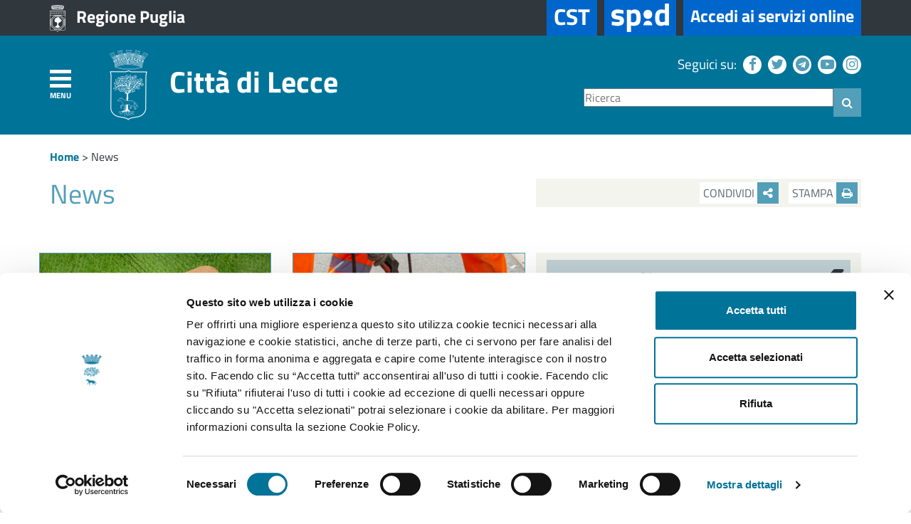

--- FILE ---
content_type: text/html; charset=utf-8
request_url: https://www.comune.lecce.it/news?tagId=2dbb04fc-8ae5-4243-be57-28b97d963551&categoryid=7831f674-d945-4fe0-8bdc-31a38fa5041e&datefilter=2&sectorid=07bc9b9f-5adc-4249-9699-cacbcd183b89
body_size: 104907
content:


<!DOCTYPE html>

<html lang="it">
<head><title>
	News
</title><meta charset="UTF-8" /><meta http-equiv="X-UA-Compatible" content="IE=edge" /><meta name="viewport" content="width=device-width, initial-scale=1.0" /><link rel="shortcut icon" type="image/x-icon" href="/Assets/favicon.ico" />
    <script id="Cookiebot" src="https://consent.cookiebot.com/uc.js" data-cbid="a8459e3c-32e3-4455-ba50-ea607f7b6cb1" data-blockingmode="auto" type="text/javascript"></script>







<meta property="og:title" content="News" /><meta property="og:description" /><meta property="og:image" /><meta name="Generator" content="Sitefinity 12.2.7230.0 PE" /><link rel="canonical" href="https://www.comune.lecce.it/news" /><link href="/Telerik.Web.UI.WebResource.axd?d=PMrIT5dOWaVYIcpFWUE4nF9Jp29y-vZlru0emCqFRXE_vb9igXDLjCL_BEbtQlkKJxoyBX59kfC4bjFJQm0Tupqb1p39ZPVAvODypymYr12Twat3Xpa811lvcyL45Phm0&amp;t=638628279619626917&amp;compress=0&amp;_TSM_CombinedScripts_=%3b%3bTelerik.Sitefinity.Resources%2c+Version%3d12.2.7230.0%2c+Culture%3dneutral%2c+PublicKeyToken%3db28c218413bdf563%3ait%3a48ca75c3-ec91-47e4-a971-46fcf09e2ac5%3ad271177c%3adff30785" type="text/css" rel="stylesheet" /></head>
<body class="comune-lecce area-tematica">
    <div>
        <form method="post" action="./news?tagId=2dbb04fc-8ae5-4243-be57-28b97d963551&amp;categoryid=7831f674-d945-4fe0-8bdc-31a38fa5041e&amp;datefilter=2&amp;sectorid=07bc9b9f-5adc-4249-9699-cacbcd183b89" id="aspnetForm">
<div class="aspNetHidden">
<input type="hidden" name="ctl28_TSSM" id="ctl28_TSSM" value="" />
<input type="hidden" name="__EVENTTARGET" id="__EVENTTARGET" value="" />
<input type="hidden" name="__EVENTARGUMENT" id="__EVENTARGUMENT" value="" />
<input type="hidden" name="__VIEWSTATE" id="__VIEWSTATE" value="4t0dnf6x9+k+vl96Qw5NXJj5fmfW61WWASQsEP2K7HfGhCQ/[base64]/SinzO2c9otLc1o5PItTV2jCBEfT5H8oaQWmN4qV6Ue3DWhZzRCDy8YmjRb4qYaugliIGwPB5jjsWj1uJLnlLOjkZJFe/2ibnP6PivmerG8gMgKhAoltFyMI9tXlxfhBLn9FvO1HMA2n3L2LdOHdwfW8mZ/GWBA/B1axdfU2EiOdDoPiyW8fYpEv/[base64]/1dEeMWj/nWI6Yc/hYbmagG4/UIn2ewb3DLgU0+IvhuNLr0XzEv5qPNzaiaSOae9IC6N0xBwnOIKhljldMLeRtTt5sI5F7WnEEIq9qZlT31twXCqrCGcVZW/BDaOgu/EKINwDc/[base64]/gwE+ee6gWs4q4RkBZcRgd3BQnNswIwbA9ciIdhV9TMepJFoowVSBsDK3vMf3YXnJsviDGYGHgPHnc+pSKxQgLEEy1rlffMlVzVPjO1RBkYEphWM6cVeO6zb6mqTToQ6LTYteX/3R60tssmBLHPG5j1AlVl5yf+U+laVBH8m+3CsCw9yBHsg9ti886ZzaYXy2p3wibpSsFdG5Axp6en4zJ2VkxJVhNHdL4m4qHbgIaMvCRo6lLpFZNdLXzcowFpCH+L/1lCV0UwTkqSLdPfuH/[base64]/XWkMjrmZCML8+vNt5BK3dUW/[base64]/jD+vWPNaDwd10ox7txpxExv/OWGEY12N87VMsedQBSQTzQN2w++J6aeVOIZanXzbB68lBKvdTy9Cfpf9/XgNuNTYNmFghHZgCXh/+uz6dKO4X4q0zAd+kOBYjZXBJQYQ795Y4RzQCCfV2psnD3aoa7T2ngubHRkKG5Kax3iL+NoNLoqp4/qx43tr2+68gm8BD4YIlN/csxhMlgxKjWpbLQaiBawQvnfO+e8gAAmgaNpPwXbwqhS3Ee9x71zL4Cg5ss1nD3i6defg2ZByU0KtBS4gkQYTnX7tlSR+ZkKzhjZR+PE5tIqvKwQxPs0MAZf/3zYE4wSQUW2EZS1f/IZMkEVuHNlLfpelUTzoymbGk7rIsJJzpSixtuahOrCvaSqG5lsnOaF2zAkBI1mi4sgjetV3GhsG4bxOGwdySFU3/m8XQDGW2uZykt1sT53k5DLlyBI4+zj7Axz3LkXw8aDfB/Zjb4vRsc+9HuWqUlN/cU/SyKu7zx2B1g7jMBiACk87MLJA96W9ZPkkDDxSoeweovQ9cdfKz+BgPdmPmCWLxzlxa3sdE3Blmms5uY5Jy8UnBqfzVVn2odGki3ruBfVne2C8TSwzQtPGrdEPCxOvYq7qXE1Tk99794XFMG9pbkYA5u/[base64]/nnGC4+fKo0ae46B5AHxstuq6VfDJHwvbUow34dn00uC1hku0BJ34/I8tV+f7TNqI3T9wG+TTixrsPcfjHVRladnbezEIx/6x52YhGDUTlfURFrNfBmxuQP362lL2PdvhKRxA2DvucNpw+HKIIj55uhJfI+voUeP2g53PGq1XCFSt2ARHaG+Q8ZvCeqihVUxmQKbH4L2TKVHIAdDxLfum/kVzPQ7NVxMHa/mRWcOUkpF+OaFdKdGXypnHfH8Hr7+PLi7N87LhqRIwN7bLWhL+Un1aZ0A1UngedbUNodJcJKD/Y4+MPpdPL+ecaQLEsiKDUUftEZjq4AL4dvVjGhDhuB+ENVpTxIhLfvqisQ3sR913m05kLQE6Ezv2HwGHDqpRCndg6L+TSdhqLmcA857ghgGkWUjs84DEZ3ljmxZcmGdpmP/LAUOmEC4MYj2QRwVn2mFXw0r3aaV7oj1vqao71EPvFkfjbuHrpJ1g9HrwPzczeP0M86ZPEFl4NmsEBRDgO6525FutdqZKVSkuJas2GvXHP2v2QAl1zfWhF8lT5d/E5SwQdY4OdWn4wpGJyKsCLvUd7BZchVtDsNUuh7prB9DNJIPcowV9pSwJDMaOp8y6Fmut/UJdD3/zyntSetJ2C69y8jaydHiTAIDcVhDATgTE6qWQwZn8Fxazq4WEsM/JtM8bVAT8xhtCWXJFeAU8z4zV5P1JfH2mNFNw4p9rLDJXZ1glcSpVyFMnJ6s8HiZft17zpZdT0m+AnwGF5naB1ce23mxD8NF4HScLZsL7T3gRjtqSWXAm8sEYs5b3ZGqtq0YSSUIaVl/j5HjbFAuX9Gizkefd4Lj94p78XEQUuDTShYHMqnMvJ9Gq9aaoNgHJelq9HrHqI0ySIFW2dz6cV6s8udw+3jUPAWtpYXmmwrNv1h3/RKWL9EduSbbbjWdL24OO9TSx4ywJjtxDQvKJwFj4LtTyAzr4fNXtU90/WIlDJ6pb5ILt/4xh1IrdFHmiLlF4PQgYtaUwv08F0YE4zqV9zHU7Zpaeq9jtwoy2NnIzg21BZPPwVctTfwmmrvLt8BDR4z9f8q5yx9MVu7Yujs+B1HxtVjjQOtMYsIdaLcr/1u3GLKR8vDpRCskDYnxwJWivQTbQiUIMYNqsGrmWZhZoxK9HLuQcqoQ35AWXwTyRWl4AzbDjYpLKuOk7VoO7HCXHtM1ibCmpMcYwNMathIJZg0QONYC9gkvKU8Waq1LbUsf+s0GXJCb/+3EZ/do69jilH1xzztNTnULsYhMXE4pFWl9HnmLua+55p3U9UpOq19kesJUu4zGAlyLI6RhAwMZIQmuE46nZVh/4anUF7JYouWm87C7K2i8p/tEIB0/Ea6kAgf3FGWxSPkPPN2Vlmj9n/o/JjMq+x+ebZRq0nvzAq8nfAQsRmEd+XaMbHQxET+esSoZBpbGGrg2wcD8mX5wWMGP3BAi53AkZ26aCI2oINEq2+ICsehkFnetyLz9L1OP1sWyg856iRkicEJtk2IJhWwCgWdwDfZOSw4/j8qq3h77oH/EVknehPTZfsVI1h0cuEVE9umHD3w6LpqVrA3Pdt2bhJQHSiuSqA2q4VZ1nA8xDEzChboG+zq4631T6YVRKnuLj50N/+cClSRZIfh2PoIVt7WULbSUbEbfujNH+grrvI9Pxpc17MLkxbe1gu5pHXNhQcor53MkprBJQv+V8gqEPtWN2edYonWQiW95YS9YL06OK/OH0/Kjd2TomC8dJg27OtadYjxQMm6mUQ4yW2OaakCXyvpAfwplxrCSBtAm6kLHDvGVI7YI84eY0ZRtlHwmYNeVdsBbPnQ3xaAnZoOt4prr2e0HS7c8wF9rM/k7N9q2FT9iKjIjnX8CUPlu5nGm2/9IuhgDII1x4mhM/Q+PC/tzBQTSc6MtgrVpSDnUBCZkzYhpvHbIPzW7XoVuc+feAQl+xY5rAOibgG/9jRJdChWhEmOBDcywzV5GNYaqIj4WfY1UJlryo25VKCh+kIyBxmOhQOoeJNBKlbadZc2vHSCfP74umQlQtGkrXEf/c+eOjh+FievV3yysUlCUUXUpRgBVzzM5VdaWZ6LPmtjT0gkEbZCqDHZzjA0fyMmIxWk5eY2bdUWXMhaWY0ktfSuJSwK6v3XzpqxhgfUEPbBYdRmnF62n6WHQUgx/52HChK2XGZVSQI7dbwAfBNr5oQ/hBpwus4mtSUX4URf2yU9pN+57qBXfUOyq7V98bCZhx0OSJIIyc8R7Py2j8orBdkgpDT00RdfoLKK9A+NucdWcAMmNGQDgnQjAOXTatwdOaEvfGjTlmFC60NMtSjv3fuhKz8wFO4pknlK5YJqEnlDvUF/cLQ6lJW2gClhjr0zJBq6JogRzoL/gnYBS5aqQvKnSw2DPMl2000d5h9GJPO/eIq4EMlW2iUFZEi2H8zzBcj8cdIeztpQ8QljYkbvum8z50lVTM+7bLDTONS8/[base64]/2Deco0brE50upYCeGqD6e8/funMe7NH65EgrIPs7QpMc+X1/eurE8T8NhHPVu+7vI758r3ktfZVRNMe+z1MlEcxMz/Ot6HYeeYQywTRDxCD4+MBmgWDDFPXewV/CnNFrZ5AwP5tLWh1rwuArqGpEkEWfgNfFbkkyQfC9Gmsbv3/r6rGuwbxOfxnrBMNO8j29bY95edXORxvCilPBB8aQvQ54tN+0ID/A54J8E9JO8JKfJs233onoZm3h6ZohCv+wJRtKCR/A9uWBDVyb1Rj2OQ7YdkYanVLDxJ8KJKuQ9k6nEJfs5YXzJwD1JlnbvVBuCFUoTfhE4Rp8OusEChleB8YryFJFSDYt+vTQ/pfbrtCwJftbytQu+mEpj65MbF0sXUa2Uy0i9yG6r/[base64]/tz1Fs+57wsDzmSRWSbomoBMnWSVcnXX/RuI6UCnTzdtzMJ2Q3NCYRK60zneIITnUTo5kVJWkLyYEPsN10tXS1dk6QTJ714ShyA4XJMopWqqoOu039vlm+cMxzfTipu/yP6Fd8MlpzSHgTEM13tH/F8USvzgYY0AldNdnUGVlFBkw4tQInlSCVhxzseZf3z/X2agLZkU4yavTzQIPbIwOjwx2tbzorF8Cqx/Vk+C2GSTtwwPmFa9Gkf/RK66VdcBCZdSL1X/ZaymTH+aRZJf2jnrjdZkJKDsK9ohL6MN1WpGS5jWMK7sUnCjYHPaZKgP3qztDHo58u8Sr5SXPNjm/y1fg69j7of5xqMUswWRX4kAbsM83bAQF6apQsPTDnaD6G/eSAcmwJ52/dgTSf0V2SIPyxdsDbP6/0MQ8lvTPWwFfNyY4Yixot6sg6KMITP/qnyQKhZj6hGoKyDHTkR9MC3q45rVxU93Jksi3m1BNWawWduG96Z/3fRjZDyhxRZQWlUKwFDHnwDNXczvSyGApaae+iGiOdFDgrPhl9XBGLwhkWuY1MBzk1pkHp1pe4SD/ioyNrR3cLwcQ0qQQtfwVPjmDaFKYCZO6Jp4VlvQ1DLOqSTHqA/bKEvZEK/yY2iovlxnxBs1r7WhbxfVfzeABvp+oiCIg8xDEjHErCf0cdcUNu6Cs+QPyXGkK1Pv/4hWfJu+WqycOSAV8OOg/KD7fZQKK8WRQ0r9frJmcfX0FQ/todznygaE9WIVPhSAsoZwQ3wBxEL7DjxwboEfql0T6q2syIG49xoPy4cBf/[base64]/YGeYUlwTkRnX2i5QpUmKTZFFnX383jUek/X2SAITTd1IFFuLymzYJfv/CKMCevDsyxqfJ1ym6YTC7jtsZjFmo22yprmasIJFdebaTHPGCHc+RaRwsoISCK7IoAuRzZO6Qd/eqEa9FbJL9AfbZddAU/N1qT+pulmePwjdhvjUeGak01IOIkYYDFnbm2iv4pHZIpxebb2blYUhN217yf9dMv6gA7VkaL7FVNzsKfHjZR0K9fgy+r61KZxinAEMrAFuLcZBpz113zBkqJGrcUcUp2tn6AQbbhNFIPY4aRWkYFMzVGtns7NkCnfsGEl8KTvEwTX8Nq4jrIC3y/CBBU7TPq7bmmOMGBTEKqm4Qv8ce3VLRfonsV7sGOfGwp3VbDALEzzCnYFbza+X0sw6WFR34GJTgu/9Pi8O1F/og36SqXAET3gR1OWDlE3QBSh10Rq4txWN548nbiRAI3NCy8o/ocOZaKfOidv5DclSzIcr9x7Uvz2dcmluW14aJvl3vnxaEwGpPmTFLtePwENlz/xYsxl8qCumOWqaVzSvsORwedMRt9D+omWpF3yx/JcvwgNHAQqOJNv2f032SiRlu4BFAe/QIVoFtRgRIjw/O0qo8SaUo0jIqvBfKLA10qppSyJ9iRvTGYjfTYeXOZ79xOUeydOuCgbBHT98FyJPEe8GZU4dybR5TO2JATUsc3ZsSEaqDHQ+d9lxf7rv3wrrkJ7Q9nmogzWMK99asblJeJFGS/gq6yXon4iiF9qBM9t3A8Dcjm9AbwkLvKHprCMDfaLqKt0uaqD5g3lNPXouUVhLkue5/U4oCdXlgxo2p/yo5MXah8PtnG9pg8KcmwucDVDLJljZvfQ882BLm2PVcVfk/F/gjRMFZgAiiDYev/ALKmt7HVoehDMMLsfMFWkdyv5BNRcg8SJGhZc1RyTvVYzmYrmx2jxujyzrp3TRwA4S6ltaI30DNXCfaZNhIJjzj9EUnuTTnCMO5mqPmPO08tZveYy67s4DKjmhN9xu1VgOLeMHK3Cj/iUbv50bYT6ECSgmSNkatSXI65Q+N76prutDWpMc3rYNpo/VYDeZrhZ55i6+WiVUwp+KSkGI2CKEE0urmevROJTW1hbWBy9/yHPdMFC1LnMIWtQgS1Z9QO/z8IARmlAS2PPRkX10Dy+Yc8wUCxxu1TaNfrxsNB1YQFoHujCLAXs10M79qKOyIb/lEI0nfwsFyzhgALfst4kpYxR8Gl6dlZTujRyf9rwsDjTacQBttKnsurkqPnLjiyOCnO9ORLFX+AVlY+bUPGxu7iCYKl0Gd+lhy/xifik9nRmj8OKY3zcrR5YBEzmytbJhF/c/XXyDwdYMlvSdvtpxRObjH0nfZ3RFp1GWNqp7nLWwl+L7XaHzncE/pcfWTpAhdJl7mGi3YqeAI5Y1o1GXsOvj3v+WBvirtonHBrAWBA+XTJmcvOB1ued0sQV6+j2VwlMKLJYMCVSCF1G7rUA8PUjQQ/f+d/evtKUnkrCkKuxM74M6N21o0WmRyMsYoewrkj3fGImtNN0trd6/NiEDES+5XaKyiUkIZ0/IT1fVziomSK+WD0JOB8TSTgjdAR1zMiJGMR1Rc2+MAV5xNsSze2bPqYodWSMlBOgUkr5hPvRiT2c25xC13zZx3DabgiKHy2cBeTp5oD2rol/d91uQxFfg3Od7FHxrhKuxbj0githFIEyNgxoyhHSD+dxnqbYb1bMlblEuOcthqtl8ae06o5MOU8UfTJtXDvtmXHhvZ1W3PvVTFom5o/75H1TIWtn0Gqo1W2tdhIVAxJf1gDFaJFd5IjtBGbhB2Ni7bRH1ntl4hg6M4rLDOSb775p9g8ABCo/OErnd08AgKx6edP3pnNg3wNYyqe9gZBzTOtgJ16T94AYCpYSL9FmisVjiQHPs5RLGqGSs4iQzXybMPBs3kXVt9LnBbTO8ufE8VUlkcQDV6SFaSPn4d1Aw8YwO5qTAvbLfdWzrPFTEse3YE9k0/5WsHPBuuskVIwcMoT2WhJi+bBafwJ3n2F8huZEGfW+TWrPUs3vELDG2PxaCnjHABNP0n0RjPcPxferZfpGD3YWxn8I82x6CU7YwLYhoQ3RsgpfBGCYJiq1ILnXFPaaOFcQz+f7V0vckmez+6fCQlEYwe9GdrJT/R+X6xpCbQSCN7HS8J302jqgT3mMPzvqTANZ+Hz0mDVvImhVHfrJguW+ks5/rsbP15f18OfftDIr8kcbp3fxhTKirWsnR3J37LDAsDjOdfIwbZ6G+HMe74DCE2MUPoUwaIPqcvWD+EUF7lqdm9xo+d3WzrJRdpMw8AvRnir3uNCMdXReYAYTtSoI9ZdauEOnP6O/bHlSqLy7FD4Djpfbmpsy0XCKqxNyd2J5uBOAcwmX38qWcXfjsoZIhd7/odHFgGi2tUydQPFpa3v6kRof01j49WYDvYQ0WUPYAD3T9Kr0bsNMfMm5PjIJu1yu0jur+5GFJ1VlaFLz/TLYje1CmEFDzsbkI/Gp40mSd0Q/WnzlXUeH/Okp4hkcSiLaUTA9bQvZdMDYZexGcRmt6t9Yv+fhw2L5jtrbiDcPeRN0r7USHASc+IBoFRQIfa9TEHM2U9rxNhUt2iUw8YkIszwM9s/amglagp8ReWEKMRVOiV2oACVpbVuvd6d6FNoA0lgPUo4y7HTxt+f3AZr+ok7VV0RO2xsqRVzVXU5qTPstF2/b7nRiAnm/r3GMIe5CuWgk5PKxU+EWJn+tv+rtf8SnxE2mmO1pE4I+DgEAGkAY3zNBno6gROrnsJZrNDSgZe9NdqqFNzk3Cyc7VIFCujbKz+9Kw1grSMUnIqLCdVW9jTtI6Jjt8kbcvFq1JeRflJ74Az/c3XHTFwCAbGUH8EFIQAR9EExNCxQoGwEdM+wv466jUYG+/nGUck6SVj84njojdcM4JTdtHhvuT0SBapv/C3sn+5/dAgj/KzDd3EA0cFRcuGBM3jyBBUgVdaXDjjeaN87rcb17ECELMAtU2dY/zFdpid9oXhQoiVaLw7/7b/IqJ/VfqP/WDC1Uk5xmdBwQY/UvYTEvmsRq3My/Co/0l0ndljRmmlOJcRNKeIFpto/lM6PS3sZlo8pQDcUTtCqmApRTti39VIJk8DPVuBtdiVFboabE/xsB2rATcM5K6t91HjlOpXtUXouCtjunv+z6qpiQBTNyqzx0Ppen4yGaHYRKmkmkh6Fb8sXpMM50qir9BqN8+ZvGENhV8jLh5g7bLyQyv27z6V/cZUCIO/8Mqhv4turH675NGmhwY9T7ErOQ0+r/x+IasZimKk+1Eq6V55WpXaqLNsMOmJEJhaFScRYcBA/eF3Quves1pcX9/u/MvpIx3YYP23sLlQ776RsubpTq/YH1uiej5oX1iWBwu/XiD233YCDzvlCZWS4iMryNcYSwog8vXdaOi9AJlfNk8Xdfw/GMt7Uet5bmC7d6SjTwPvKm10bHWbizgHpGJ4MSnQ0QspkNmojLyajxT2o/tW3Tby/KTt07zVvYQ7zAcnzWJSbV4/P7JXHew5tjfHm00Tm7sITN1psv29PVWzYqBDkRWPfO/AzX+edl+MEVXKwshmRTCiYvfJ96CsLVG2HEI5uy7OX6KaZOcxb5yBISbpES+m4cN3fgnQJzVX3p/DSYj4XvucuBMZl5j712+ZFYmTzlLsR5zQzBse1UDyWrl6w5q1fQJhOZLF2ef7TfmYajsFGEWD1P0TVqsZ3jZIcRH92j6OYJGX3GhduUyDUB/[base64]/wwS2xUmrSxHe8l8Om/RiR1vTUR2E+sMomIRbibL8n2KyiO6lngnnXTemYbVZX8B9UlzwghBcRRtnK2xjclL6t5o4AuAiFkQ7nLc/sM+5DTjiHCrVzSBZSW7Ee8bPYTeRbVdzmliOVbYEi7yvm21AlF8i+TPzwCdafXArFmAZ1NPmBR/nvJgbzwMy+UEh2fJmZPqi1w4d3wlv4zSE7hWfc3kRRYjR2azWqeLC6vT3I24UAnbi0GY6eogDu/DWM3onzS6mcmoajQLXBH7isK/13OZrEpG/Dft3/PwOIVZ/UHQNVS1cKEENnrz/RRYfmi4OFAeakiSptCZMO4CVDrWgNo2x7eXf+DdB/40WVvVj4NIsTvGPo2kQHkLcf3U8rLKarHu017locD/zACNnxF0VZ2We3FltDz7ib7b5pFkg4KVcM6FekhkJSFzlYaj7NscdbNNUsKCTuNPgrLuNQprWW3as8djXee+RuCf7WV8UjqFB4Jf8MWdt9vbGmeFwAU3J/Bp9h024BAdtZTlZSHWrK+BHCSEKaH4fUOdiznFtGIkx2DTB8aoZQAPOjxPQThSwZsNNoEiedaG1AwYIGMVGCSaPSDcHXcKsiwo2sUeT9UBrLFoPOOoYAkun90Oi/5oqpxBbbfhKXoKQKAM1YR4baqKIU0cqd+jMN0VL2nAyWnshaNgzcO2qbJnPUYBl8d9fnZ4aLtnZ2QOUBu0lvmQkkUYhH064yb+Ro4PCIJ1YuRF1sR8/VioDvpgBp9S7ro8gx1Q16dxltvdRcXENwZOMFHwzYILkR724KCuqRHuoCvaLfBk6iYImW/3oU/RUBcDSIQqEBAmQQXogDafr73Q9MEFCjSSmxUsAX+6hWd7Cxe4bCjkfu0KcTHSYCIXgkk1fAhU5h4+ShXZ6sH0wKubeR8inyZmS9PZIPaOdl1xun/CBZA0VF62fozbXXYJRobptpTIgrcFmkH+VGQwYeiJRG5HcWwVXNpI+2hYMoAdePv78qTEcMe9Y2ZuTpTjzkPivN4EGyUHWI8NttIozQ3sauW9taJ1Av7pclI8vIldrWfdWm+sOnRefmOu5Dl79jgTQK3ygVWZoNK/qL0bTv2qZy9eIjgYNwyWir07NUOofNuMBL3kDreq2SolQgnYMqRbVu3f27xLtMWKktJ98DvsNqnSlyWtp9dFp+LF6dB7kgy/n7R3RmPrx0e6FrZZVE69LHq3lqOKrViWzc3gCa9NLNkkcXKLM+bfVXQnxYUMh/AIKBfBIT3eQ2ncjsZ0QJMkbelkj/v9gN/oZEZCB6OswymsnOd7ygLldpCbpkiSNDs6m4FcNDSAClgDYlNKtu2qZyg7ndpz2ZP3p7Gb41leFmS7YZ0E8R3OKR5BJc5XhzN+Dqsb7YiF/I0Rdix1oyU+bD1m0ZNh2VWDhjchLyHt4d3CMdM/fWWWUeL8KJjYpPGq4ZabGXmmVkgLJ0to0X8MQq7xUA0I6kn+V6VHzye3AQSKT4Eu7uXNHf1n3JIm96ecazSCg6o8V7EKWNbT1xP4Y9MJSxdMXUdJHVzsg/UAMDiqQ59nuM+v0uno6dkp5yvU6jCPSFmIhYpe7rRWDr1t9dcmhGHRAtNK8AvynlpJoN9Emfbqs2EXwGjQ3jEzca+JJTplHoqPeX7L9Xjsz84M3ze1ftWiQDDVA1Y3Hm2rL0+W/WBOPndlDZm36oiWNzGR/Pf0hMqGQ3eK3WR5RxddN2L5SfXYP2orZSARwMZu/WWhlInY5M5Bb+y9TsCY2Uu8ULJSWnQJb2IMKiOT11m1VZdOKcBZ4TymathXPqSlHTMjqNRR96iLQcagNWSmTWTcXm881Vk6tKGcUDLm0tpxNx/9cmSMfpiNEs+oMc1JsSTTlUy5mLBm8gydKSTPce0JlV9esToX0Epcg4vZor6t+qmdFSeFMFsj+wSFs90WelQdR82e/ONlEBN/HO+ZT1xIRJ/MJ5nl0oWzlbXbdrvc4gvyLjWb/gNgIzvMaliozxKMku8wRPBfV7LYHSYKQvQn05O3ncS0SjUVToG/MDsPXWKNlkNfn3qMJcRNNuCjaZ/WpvVDWPYCeXsa/O9itTst88/K/gyoF6/cF5skpLksLrQgR4B4zjokXhRvELNZLKvxoYfiU6rhrP4Ma/RlkAoFejyPHS3h4s/8flj5EiGbjWfvmco9EKJRyFdU1PN2vwti0e0Wcvmb67+1tYFU2EVAhFnC93uUTXc3XMQpO/GBKTCOqSfvdasDi98pdN8HxyLD8kPaAA5UjPDFqzxPDEaCf2NWJIvhGde/PNkF97fdrLYIQHey/Y4ujlRYJ3lqnArg2cI3qQAOtZxvXn4O9vax6Vu00FSWzTwup4HojhYhhfeHCMeRJwQDx8rsic4wLhJLUKK0+CtSZlk8vUoPpGQnMYR1wievMSfZqrkBXwNnrnS9FfdOg0jxiPcdlcMy4ySE9DhHRZlUUkQDAr8l33a1VK43l6KTmGfOlWH8bzJekgAbecSZYLuvd/ZCrta4QgGfR59gFGCUykE2coQ/rqNTebxLeNpFOOSfrK9FLtJQXWbpDBE4/GrURYYaLWndZ+nRUqYYKG006tP72XMpnXaoWn/kAb/ZKrYXz4zfcvYQZM0ObJN9QK+qhCWN4D9dDEqDX1qXaqb9AKPs2os3wmW36w7y+REAJ038H8xhEeS0+8691YwRUdbGNoEUqgx2rKA04XF5lTWX3/4vzkKazNhA/UQvY3b3N7y3bUZu0PAVOVK+aPKb6GwKtJPsMxFjCQSByKavoItaARsWoLx/SfzhxH8ePkn74vPxmavSAoFkpkF/9XSBiuv/Fzmg6PfaYvgts5DVA9M3u7xsC/yBKVKTGWhdGMo9eLlbv9uPH+j6vr8Y/EklIl2r1MhU7JoNvs61ZKU403j49C/hmkqSPlY6sivjmPqHbPM95HF6nVaaTMXKlk7h4TATtLWK6vPh0GP41XRCjj6AD1o4ORywq5bxqFOi1xG3aMX7hv+/SJwfFLHBXVPLTpAA7v2J0TYIbZzUttr079iBWpIJKgTeNx8zOLNX1/rCy+5hrqBlyxz9C1NpYjMcPdo0UfGZbke7UW+VlRt6gIdAGBBg2T40ufuH2iyoYuFBoa6+DmbslIf9BV024ytnggJ/JJmAr1nXaYqfG4uGHibkDOwMn/O0DLM0f0urTY6K19SNKVQj90Pl/YXTewN9sBbPtckyQDMSfh2u42C7CiwZ0xVKrCkSleB17z/sp+oPml+gg+nbN2CUjfVuri7+y8ffAQhGQayIhnyQu97IV1VaoP17JMX5mQCZbLwEBPAENZzh4bpD7N5qJq3u89Ucc50hrNOuxS9jw3o/Xbg29WqGxObGF7L+cmAvR2GZZxYD9pGKihHHB+zZ7Da5dpszsV+ZonXe9DBb1RlIBKm3GKndtUH2DPwrt04cu18d6o9xpibQq+q58nERiPdKtWL91TM5J3m2w9N5O5ZGBt/eKMCI9XpkANPgF19bPUWeQ5gJ9OgW2uB4Rz8XJHHCesPltpsPgjkU2/5ogRuy+K8q4A8ba5e2zvWwhw+vM2jYWYyvtc7FVPr2uQcZti4LhBs8HEg0rtUJ0xkLss4yiBV/wV6PJIGHrHxEbB8XM9P++BkwoAFaf1KDHcWTOyqvab6CLw8T1pxAuPQNLfr74iP2Vemz7a6I3BojNfzr7YW3p9ZlhGtR5cUN0oSVgZNutb0GW/YxgSOvrhGhyIqUAikVJPTT7LkNUPIDs+2rC9jDCL/fYE+/LibXgzaorlnFaHnkdCShlktZkuKHXAAVTcR68bZdJUqyq9OtM3AmxbG3nhZjtS7xL3JqzGuqNjSSmVwhXclq9LA23R53nMHTi3vbMkyfvuMaLFlEGdhw65uryYtnuoUfr6Tg9QySI2hQG/lD1KK+wSgYCtOLekAXc6CXYTWTPCgAFh8XoEh8cRSqFoZ1IPiNf+OxiC0rB9HJr5CzuqSej8zwMpb/xVveRgwn5JxuNFDeRkBipL1oNIMk9YvQdgF2Bgjky2axI3bGZyXud93ZEoiyx6kf12nv8ZxDqByXg4W32HcOhlTM36gwhKM65YeFib1JZ93aF1/hLE3Mgb2ceunAK7JeWk2za/CbKr0FcaXhPS7QBrXQaWuR9cSDx/7zI9G/qnJLhXZ8SzRHaIlh2UT9o48wIJcQjggPDbgKvkUg7+C5eTCGPno8Lk+7NPdSxN3OduuTbLyQPJfR+sWZEcVWIwehJd1IN2RfNlRsRqLfPpwgsC0wg/RqzlFjG7u3DhSuzI3LrhEes3aFVe3ZVMuaXVJbCqrPnkEWaWezB9TSICtPUesT/gJYAwXdZwfWTLLLKIGKaPAgvtVICM1yNRYppmyiydYWSNWFJG476N0dvnQarZseyGIOJfWVMgZ1YyqBCo2LSG6qe/RDU6TowIegDC/a9JpHTmho/GH56JKftpBwNYE2zihO9F1H/BVW4noTtSswFUEkx5U6Ud9b5E1shJ95/7pGp/3XYCcmvEjrUvfPAJOGFR+KDmD8tDgYb/FRfntXK9OxzB+xvMOuV2Hl2PF40e9w6BBrKP8kUuccbD+54vRbeo99MmwevmGMTo//4OkcvmhtQe2Vg4ztCXkvX16gslIOuDfxvyk/k6Lw/YsrhtE67Co9sHGxdACxjDDGzgVWwlz65EAQLYVz261CkiumDFzETrg9JMVGP6KXuVYM3HYl4YAKXzb8SbSzn4qRFQ1pIM5DLJon/ZCNtRTPj/[base64]/VdMzc5mRHFhapn1vBsdjCKwd1nMn6UvuUpEZTmV4GaKzeD6UN2I+3/MWRBDojLo1hcySA1kmJB/G2xSoh87ooIjn3RGkOnggdFPAtoBSvFCZlV7QJN5hV+1XqtUgmbf00erEkNZ5xt4s+b8/HD+eAvj85V5mxJZN0QDUGzidQ34JNftSMkN2HJROlwAQlqusQaoCs7Al/hM9IVlBHPYg7bZBPKF/RvLyBl+PzfHkeVW3DWaCfTObbultOraJuIwr1ib6Xtou5TwoPFJcekVLkrIfRVYobFuFbMJioI77PvQv1jiHWW9cWdTBYTyDLyeSOAQs8K3fjpUcVC1qiqp9xD2Jr1twt1pN6oWCTyxhl/MQIpdZ3abm9JFJyeNDfORisCh6a9SOzMj+eJCO9+NEPnT3o3CGXlN9lHprC4P0tm/DUfMGCbBkt7LVRVhh+Sa6yaxu4L9pEBNuLQAI5lAn9ItIC9YbyGZUu7REmFq/2KLRpJ12QHChpIRyW1TgjuNi22K+u84g4xdJGmOTkoOo3BGFgifLmwksAUAWlKLgyhx+z1YIp+xeSzofvXF945d0mohGGmOmTbY1vZ9DVB2DedbtS0/Szw7QGa64Ixkm/J1LeYIjbubU7M98PVYpeDv+hyhkP61mqNaejK9OoJtzUttVEWBjgVoqp71nlAhJuRd2gLQgUlyCov3GIzNGabUzAJR9okzMEGxXsappnCJSvSdcCmQdUoyTff4L8CvWCMJBU9mrofw7DhXKB27DUooPaEwOt41w2UQpvxk3cpHIACmI9fSK6S6j1i9/g0RtL/FYbKlNoe4lusYLpLbThGmifPxKSho8Zsb0KIPB3Wa3kARihb4lmRbGDOFuOnDxHcOMpgrVreij5d//gYRAJLHaRnuvFgSukYYAB8GeFtVlNCM3gkV2pAELOf3WzVodGrSFPEsTTXvI6AuGQgrL5w4L40+ZLXbiAt8tZTODr/JjhktRgU8GmJnKgQp42mFPdVXmCvHfRPWMxve/DOYsyDzli6tu3MZ5wkURIDhLXugRHP/F31lgWTyZ6NDzRWey8PADkMoFhk0Gtt69K6ged+kdG27QB+u6Lt+8CrPFrpcEni/ksRZMOB49IMOHUYT21peEuhzflaDLYqdUbx4LQ71agxINI28TrrgsjoCxUK6sjj9Yk61C7VA3I/rgvucaCEnRDSKfaezaiRybdqwuermSlwUfZnAN0+9UNXcIxvh59+sUohH+wg4tCcDFrIwCeYy5JkqKhU1kKaOpv3HkJi1Wh51MLCrTla6duYpepKj7xF+/b8glPObOA5GVqRk6kaLqC11Ts9mzWmmwW4kpiRoEq7Zv/rYD0WdYVrTvt+Duu2UdH3bUS91lKdYAOdnvh5nb40XYFPj30tYf0guFwDAfjyFco/rkMlnrysZTe3HDub20sjGbyIb88SgmikfnFrDn7aiskMH4cn/4GKcMlwU9bUKb6SoCPgBA1pEsfKW0nc5OdpMezZGr6jqoSOsJWmAo/2+mISz2Izewkmx/eADUQCsBlyDElYFpRSY6o4ngK+FnApy6zGMufx8QIY54um4USNh3ns2vdobW0PSnIv92C9dbu414wlCW66N4VN6Akz2bvQExqfBZLztttUvTrH3mMCbM5q5x4/YTg1wdNeCSaZqCrRBnqfySwwWm6b7YVBM5ZgT2abfrjjDGM5UrLlKaGGrxL1jr5MpChuta8Uzd8UzK5MI4V4YaxHLjZtrVf4kcpi5KA54DK9u+KOYcA2wfmaaVj/JWKXdDiAL4ircMXsHQGAbgCUFf6Y6rcBfApsIT7c31PPIkk6pTYC/0k2+NHOhP8YSNAGhbwQE08BYENLcKlzG6tLgQH2CYhK6fLoJBnWfBcB2Y9n7P2jaN8tC4oPXM1hKFC9gXi/3l/xhgtqGmNGBOACS0A5qz6yue5cacHLul2S4VG4rvyAZvs+d4RrK+nT7sh4tm/qNyR060JXL44zdqqLNIG0je2ZYNxCFwgO1tpXSg3DHg4zJdt3xOywMbwMYnUt3hrevwrHyamo87wVpRuCtwCTi5phYIIs59NnukWyE/cSXEmMjUW/A4hRexcdVsudSiPVPmmLp81M8KTapMDIVx1dm69Ri5qKwkVz5+iCVkV9QZFse1JEDqOe/iE9CnHcQC9mV3rDAzUtBs7Dina49hziWlgAOzP12fVb+XSQCOmiCiwP2moChi6CmrKFPoPVcytwKBhkngmd6itoNT1xSheILPQsA3tHDMjt9SvsY39fA7i424uTSQ6UP3hfp2NhU9tWAqc28gpzIArf+t/DR6lPC//PsgdgBBdc47fkQIjXQ5PssWr2YjHbM4/pe/il47gsTF7jHmCx/kwzYUcX3Bn5UZ3mt7bF8BBrpiTlULjEgR7eF3DKSpnDziklhY7GaovzqPhi+Fkls+YWDG1Bpo9ljUgLvJw0y8NcDXkiYdVjNQExjhmaHI7HMNX9IOTM6PVn+gz6rumHM3sYcb2cGr/XX14dybR2KGrr+ooAGSTjhSRm0z9J0ADOlyRHgEWeXkuRkUol4yo9ZX/jXqum+Sa/NwKloqoc3c10ncyelLHB+qumInPzI/6c7tABBdq3ygMhlNq7M5eK52t2mtSGv6gqDrCsPX3WD3RekQe797poAdKE3Svz2+NXlpPZV9o8a0sFACkkGihp3uTwyy0iURe/x/Oo0GFKzEyD8N+JKB0HPChulriBAENHl5wJ1WcqZ0/FiqDlSF7OxRSJqr9pFkWPkKeoPCYQ/Dqk2iW9QjlOugXdIWoDlqpX7TjkW/2toESmpXdZ0MRVtv792qd0ojR/[base64]/+eikvLDvnf2gtXc/jvpAvPEvsDOn8tiAMw1OwBCMpIwKIEcIvNH9S7JjfOtnQM7bR+n6x+4xQk+l1XSP+A7Nikz4RphCrHVfnF07zv/9Iam0nJsY3HsWYTewaJdipANvjqtjPQaZiup4yF00qsfHA7kUS0wrVNzsqkAaxg8kxUWIDDrM4j6D+yrW93GdmmDC+QOasVPNXLGreA6rGGSuXCugSCavmnm4Z2e5Vet+it+3/b0TCN3uyyNOzlokkD5ZOOUjCRmEEN0YRO97FOByxyRJgYNkvrgJSVPOIrwu1ggXU0WQMBIL3CBl2Je217+kCPsp4yFQ5bopFmEsHnNi+BKsAlijopm6CE5F5mUjbLDw25CYrtJ6rfEvzkkrGU8T0BnHAc0oVF6rNrIs7LgnQ/tjUW0843tozR0lAuwjdlT0MzxkprmAyWtWAjfoQoyBhvoT5pTnXHEGWZab2dw7oSYROWRXanwIp27BumgR0J/cUxFK3Nr8pYsW+c7cKLhm/8ByHIPHQY/5tJyY9ZMgHpaWc2uY02nCK0oYx5gi1GiD3bqQSrPFRyz3H9ovEgmmXGD26DPEoOyd1ZdcW2gz+vPmcnQA2zFNJItSyCJ4izR59xvx/0tGWTPIACKrN6MGMYkMlIbAKKligC2oYj0pQtZnXLXeSC+qXw4WOp+I+H2E0FZvvJ1CeHfvsXRDPZhJH5diPu6GOE7I2lQUy0filzJ1CHMqbZwxSddp28NOffrFUXGLA2QRp/[base64]/j3yK0CAXjZJfAvud/v4hTXtYd/usKHdOhSieCBYq5yyGJIU1aTq1QoFOSpKFqsOSpoaNEWXhyMspSN79LumRlUT4yiRNkcYuirYEZgTPKH1f27OyMndEsQBNsud6egLTu4w/HEST8b/FSAFnhp2egkBBbnMe+zP8j8tG07CwpFhz5Oji973WFeg4o3zsZMDAaaTTRaiUl/b+TEZgi7S/[base64]/eD+AnH+66/5Pr0Fyx1yyk2Mjq4iMM8OgsuOV8dM4J0hbKUAbX1MyHDL2WLw5aRpMAwgdMNe+/eyttSzMBy93OjjmdxBxoi2Ityf4rRzxJ5SXNsaSjGh3AR2veVIfRuEyWqck/d80H/as/RWH6JpOhZfTwAOwL3eGQGXRIGSo4xHLbppdjhVi2lnYrM7pxuc5E9OD1LoUjQjcbPPAo5nyNPeQvIJJVqxSgvpwoWrUBtvxtLNUWzis8hJME8kvoI3ukoDybcy2STR2D7OWlBQqfWOJvcGtYLLHHkd7MMtNVizf0MGPPh/WgzL5q3wip2a2kiPgT6CDbeXZfYALLsBuLNIrhprBg7qkIsnk68CncsKCkfhKENeLZ8u8GkL8rc0WtFO3zJELmqvwXTMH469xN+UXkT0E4nL3NYZZ/M3TEYCWsrDVgDgAT+ceNyPcmi0MMeh7kacwcLic067XHWB+twkkTujVWLwWKlW7pWzK3uGBb66Ud03pIXPVV/n9NwBrSWYa77JEc0QzJ5u6XpHLIzByli8A/geh0ZrdRieGfy3mLtb5J05n65tP56sx+Bdmhc2yeFvaaSbfC922jb24K3ONDk4/HL/IS/XcotrtCLagpKgi5iPPLsVYoh66XfQ3STcu39DLuG49CSh4IyhMqRuMLUNKaDqQmyU6e0CkWgOTZVulZQXx1iyZWOA6CSuA2jrd3Mxl67D/fCp1Q96+Ik2kV+GtqKi1kAIOcFH+mUFNOWQAtAkj656lpvx6vX/rcEzNsL9VXvcJnN8oSZNqIetLiRwLBJleunzKcmv/hA7IapQoUYhG1setIM6a8fYp0VA3pIvOVOTH25iWePUCe5Ufivvx3aeT9M++qAPr8smKXovr64wqvbvHGhj3AoOKptomhgeTfR24Fm1vaobivwXib9uFXsIa0X97nQ1Jmf59TXMyMAkNMx+MIKdR+oBe7856FdfqB/dI501QO2RkR0ICqukYqRPhIXk6YE60/0a4FEI7rrBCrBakRrFTzd/hdTsHkeWgL5lVRsASZmA4r+TiizdlVRHP1h6bui0LvKF5ru8bmlpGraMTSw/IoRVEJKWh7AOgAgeMUalUzmjueNs/f+Jsr5ecYSQ4mEyequwzMOpUOzjR3FN1yZaxpI4eaku5b6CszmOcfy1RmsbUYT9Y/AXyAcewOnmDiWag1fa2qunZcE8Y4tEiTaJCSen564va2mixtEL/5HVlCaE4Gews+QhaW+GVAk0rwbcpqVTsHim0l/Q462DMt5LF+XiTR1JpDXoJe4sfK56AFLhSF1km7twIPbtUrlcB5itc2AhxJJPUkyvt5aSoLaZJQdOX1WtVfjrmS2hkJ+UYisXJ8tpiVv9AzdNOK8E0n6rlb+gDXB3v9QrB1d7Z7bZ32xUNUkZHEs0PQtDZF+u1MYbD/cYkPic4Oot+dba1z6BjPYVC6V3BgKWaFPQgTeyP7W4+zYfDfA456CAru8Sb5FNUsBtDJmTl8L621jOy9YOtaODTTrH9a1geQT4lCWTgwwaUV0GXHyA3z7FFe7ufH2g5t7ov/1HeQ5anNsovNU8hXP15lnffARWHCmEhSeHUIS9oEuaQ0IvyD4RGPorFAoNyrSsPG647jApori+6MD0LsSQZjXa7YNs/PUzrNM14f3FlKYuZFDt7Z9BUs5RKYXljVuZ53r3bcsFwIg6cae3Iuxc0V4a2ah34dN1YoRpxsdWFBVt4/CbzY3Lwoq40Zpp+mRp7UGIl+1LgGvt+DXO7H4iZSLw0IT1mtWxQJ4qwm7ndmY/fm2UbnYe8FWUsjt3Zzk4fn4WppuUKboUE6qqAB1Errl/5WUDGMMoKm4jeFpJGE8u8eCcuO+JdmozkiICMVmxtKGmxDl3vKIy/vsDkkybVyWBOQ8sH/DCdZJzw+GZv4a+W1B+70Th3wX0WmbI3RbH2MfNG8pwSrRjjBFofxD+mAaL1PJ6ITOa2TFm9r2+QWhyflSpoY3Xe/tmDoZgZwIySPvRbwnYDwmsZ+t6xN7xLK4w0gJwL/CFJ1KUfFC9YQt88wjOKrl0s5rKSmosWu1SYJnoqp1i01TVf7NC9ardC43K++bc8An1r48kudGObj4KevflwUFh5p/hCPa6zCb4TL0N3tx/Ztgnrx31dKviFhNPd0fTDSa191AT31DJE7NDtg0n6yvkkxTNl7JkX82AgxYVhXU54s21lxAg3xk1GwzJvj4d2obqHLKczzO6je099M0PeiR7Gbq7BxNC/AOsAflMWqeMupP6zr1qWaMBF8hx13tpGG5ajYHSXPacYdUZRUV206vabMVxPSgc07UKDC5f4XzJArNFhk3sNa3IIJFQl89HA9Di1rTthJhKF0L5dXAPwg9sVyESmF6lWYoRAZU5V8JXpeTrsNX7USmdSRKgcn2i7wOUilnloICxHDTUdRFKRVUwijwrcjj3OEV/p3wk6vYYM0RbIlvPlUXcwUl3mq5Po9Lebh52E7kUtTxfchlWLpniOLCf3cKdOYFctbj6lAbWcD06wwMCuLNEx8cM3R7eYBEfPVFL2tEESVd2UfghtpRcV/Yis+Ap3GYWdE7Fbhaken57vDPMIqqnoHv44eDdavFoYxZW/aep8Ys9C1h/Bjmov6eXg8ofjYJIX0hOEYC4fGiHFwXzwIhtni79XEt2OY5Vj9/Y4fGzkOg1Rp1TEeb8cWxdNhvcGFqPVqv/bzCtmfdvGBH07yQnehvzOco1nIm4K1l+wgba7Pk0DuJoBGpDMgSmzXkrV6MnuSFlDepT2HDsj2MxLNYNJ6ALo1KcLSelzpx7d0Theu69+vKKyLZs4DaBSBb6qC+ITwGIBrDxbDhlyq75SmD8ohrWKFiWXRVx7T6x/b+6B3QFU/[base64]/W/y+shDr9BXyPvU01ogGw93ZxXZLHfBigTLw9Gt6JxO8vhWHD1XPf1y2iVSG+7gP0HMET+oNBrYpc3/Ld9Z2OfxmFF7BU8D9iIXJVHFxREb91tdmjDmEc5yutYNK/uRr2ENzCN8i372mZP9TO6Rj1gx1AA8C7U6FU00EmL64EninYPTdoYbVYTaZOFRXESOykucSD1yeISA7GWC2ho1JVdS3KMgbSOmX2rrpooVaRPYruL4/S3UxDLwOaYz1dBKMYLM9wmYAYGVuEZ/Rb1Im6UXaGnShEU8AQn7fV/7JPEfVF9i/SQ3/C6iCKYNiWe0aXLT4pY7Mz6rwwHK7ZbWR+g6xXdcMVvU4WS52J7ixA0apXGoVrLevKkSUZ/6SryaKUsglQzQuBmFtm4raCnN3XUCT47tZBAhqKJQjVu/0XGyPNcWUHp20hQat2KVCvfTMCSsmft8jif2OBiCch2A2OQ15ULe4gl8ETTEBAKGzCv9LJa82NKuB9NHwgkWGByJUYikIlHyFG/sq3MbGCNVXxgKWD2jdZU5e3KdV2J8Z6hSRzax5nkGOOhEELjfXdVkIeafYWt4rjtfyncgux+1BE/IPH0nTTRAUyaL1V9mJy68K9SwRZNiO+4NyA9nyWI16OqPQu0GD/WeS3nMnI/b7dDCgtK+lc8bSdmonyOZP+mu5PS8qXQlRL3n85jijddTfhClaHdSmfQh8PpWpzAARbq1JHvepLCGUjIg3dmHXErLyVyydDBaKZXaKHWeHEsVPz5EFY/0lvUHV6j7MHwhymsl3CJOwaX7PaYA9qizPzq6thdw6f/wGnWdM6htPIqi6H2Km0WSzn81VaPV+zpLPQ7e30hltDe9tLHkLB1JbCRgkBVeKgBiw1oF+SvPPRiEOxlRh9M5idNd4zWh7aS9Fy0A7RCtJK0SNvPqQ5HM20lAbalbbxzRstkUZVZKWVF/j5VtPvRotY5Qo6mAeWK7UMJZbyWBgq1J8Y0gLh5pHQtR6QN0FK6l077l0N0Yu6pXtEZxTgPhoh5QkD7ami1Pb7EfFLv4AEd51KxgYc9EsObDMZOcuNnYJHmv1IB4ZUuLFXEyost" />
</div>

<script type="text/javascript">
//<![CDATA[
var theForm = document.forms['aspnetForm'];
if (!theForm) {
    theForm = document.aspnetForm;
}
function __doPostBack(eventTarget, eventArgument) {
    if (!theForm.onsubmit || (theForm.onsubmit() != false)) {
        theForm.__EVENTTARGET.value = eventTarget;
        theForm.__EVENTARGUMENT.value = eventArgument;
        theForm.submit();
    }
}
//]]>
</script>


<script src="/WebResource.axd?d=pynGkmcFUV13He1Qd6_TZEi1g3Qgz36lHVglBYOjZisweuaUJdAxRF4eRGYQQV6qq9kUAjrWnj8r_Ruz2rPwyg2&amp;t=638628279619783110" type="text/javascript"></script>


<script src="/ScriptResource.axd?d=NJmAwtEo3Ipnlaxl6CMhvhy7eLcMuzDNb1LiluVc-AGjr87LcjOKblvsczsLk8iDoh8r2O92Sb5GyIqHjuNKhKWYsx1eJ73Huo8bu46ufB_0wVW63LjFzAWep9JQgUPBAZ7Vsl6Ln-aGDx8MdwFjP_1IASuDhaqwmMPjefKGEyc1&amp;t=2a9d95e3" type="text/javascript"></script>
<script src="/ScriptResource.axd?d=dwY9oWetJoJoVpgL6Zq8OO5g4k_HwZxYgIsUC9M8g4KRdi9BVbTZ3ViWSA8pHH2mjEtLRS5XI23V37_ui47QAl_MqPuyRDYFoXKhJC3W-YZKwyclpjsllWU_37Jlq1Zor9IaGDYTG5dHjEAG9N3csFboqRTp3mvM93dzRSE6UvA1&amp;t=2a9d95e3" type="text/javascript"></script>
<script src="/ScriptResource.axd?d=uBiLKmMIzkaavHlylMEgvitw8roOlqX0gRu2Q1vU0ArtOcmraEKZCsCtk1_Apk0loSBlgxOapwbjuw7dfLDsoMLZROHdV4IrHLfo8V6JihDlEfHV0xyMm3ZWWFVNHVi5XwKUK8b5txy1CF-EL3m6KbJz3wXe5lkyFn72kiFVFbHntXIxl-Sksc4nT4EPU1060&amp;t=ffffffffb5160496" type="text/javascript"></script>
<script src="/ScriptResource.axd?d=hHYUrq8ZzwTA_OZgPFvsx2JZfC8XIOj2CuwVulkpKcKVcr67A8gbUIprjib9-6gGrYiFoaPspFvW5Wg4qJsSFScIpPlwxwyaoW9hHoAnJMwON73ryOGJRbJP-LMLj8iImwiKy6G5mcq87OUTlvLIJL8p0kaxcLkzc6n2jrV2yzlF0Ux0p7lkEBqwMSjPU6CW0&amp;t=ffffffffb5160496" type="text/javascript"></script>
<script src="/ScriptResource.axd?d=upAENvmeNxfpBioSkqBc6JtRk3-Z6hSAanMTBqmuoTWMz9iSdNtGHAWq11FqjF_KOo1uggG94Ax5Him82a8YAdbGG8zOfDWtHnDULEphw6hmjH1MguOA_D-jBzcjg2f9v-aqOqa3KhBdUwsQ1esXA6Ox8YhFItCQW_xnHbe2RGpzSfASU_gpkvYRLsJc_j_x0&amp;t=ffffffffb5160496" type="text/javascript"></script>
<script src="/ScriptResource.axd?d=RdWBQoamSl9f73XAiu7pSw1_BXR7an5t5GBUpjwmyeazOYqOyIOBllUZuH7C_gPrfrkcR-RO1vMO2sIGD5yKZTTfGQGMT5eA1POjFZh5J5igFMIpHZ4o73dq5hYK-xRCDULkE1Bn5VQdnzitG5e02w2&amp;t=44bd71c7" type="text/javascript"></script>
<script src="/ScriptResource.axd?d=tlTynJuwcuOdlotOppqvaCNEGRffH4A6OK5M0t3IqlcONahcR39VIE1iMpc1SFQwhPsrEuPePGMuxioMGnbYweLzcQZheuG3-vDNBUU1neBfdLeTaIM4ujYxK9013HopX5-KUfc8KfmrjZN6RYbBHk-NA8ZxYGEcUCZrmkJ0d6Aap3TJ6WOVwqZVcWVGXB4G0&amp;t=ffffffffc5ce7a35" type="text/javascript"></script>
<script src="/ScriptResource.axd?d=TDVjdgRbdvNAY3tnbizUcNHRcBJRApIYJwF_FkYrycdEp4c2ziBf7AA0FJhlpUDsfsWNxssWEhjPNHbA9hjk1TrtRFTK_2KzQCfeEgKnMcYHOKqd8PlKjeS_msmQMR3a0&amp;t=3f682b39" type="text/javascript"></script>
<script src="/ScriptResource.axd?d=mbGZm65DzNC0tMTq0ElbcQSiC7YSb2bos_KYsCoMNjgKm1jtK7-32cKo8B9Qp7PybeGvJNzyIuhojJzeLSyI8LVn7nkqYz_YFza0Y_vJOeMLzL7hkopBQdWBomGvC7b01L9ZtbWx0dBZJ-lkMUUtCw2&amp;t=3f682b39" type="text/javascript"></script>
<script src="/ScriptResource.axd?d=LDxs7tI-ncIIKPgYq3uJykgYSVyZVESN2anjbvPnZMbIeGMiPmwoDyiyxRJFlh4gObnDUeeCGHMpdrO7LroDRz-D_n6hxVxYLp8MdCFVyKDRaBMB09HjCbyW-M-fFvLfBoHEC7KcbhMoQ-XWdhzh9w2&amp;t=3f682b39" type="text/javascript"></script>
<div class="aspNetHidden">

	<input type="hidden" name="__VIEWSTATEGENERATOR" id="__VIEWSTATEGENERATOR" value="B7D994B0" />
	<input type="hidden" name="__EVENTVALIDATION" id="__EVENTVALIDATION" value="sf2WDQPJHEECZ6PHB5DZpZ7AvNC1v3MFdUjtHVEI8A5Z4sapJzCAQ4OqGmje4XtyCNf4HvsVpJ9BqRI8TtduEHaULBwfzJrjLFJapncjAwIQAFtrlHVe2GwaA+q3eNpO7O0M3EOmHpXe0Iv94qcFiKa/Xs2/3AJtqrttfUoNOgk=" />
</div>
            <script type="text/javascript">
//<![CDATA[
Sys.WebForms.PageRequestManager._initialize('ctl00$ctl07', 'aspnetForm', [], [], [], 90, 'ctl00');
//]]>
</script>

            



<link href="/titillium-web/titillium-web.css" rel="stylesheet" />


<!-- Latest compiled and minified CSS -->

<link rel="stylesheet" href="/bootstrap-3.3.7/css/bootstrap.min.css" >

<!-- Optional theme -->

<link rel="stylesheet" href="/bootstrap-3.3.7/css/bootstrap-theme.min.css" >



<link rel="stylesheet" href="/FontAwesome/css/font-awesome.min.css" />


<link rel="stylesheet" href="/mmenu/jquery.mmenu.all.css" />



<link rel="stylesheet" href="/OwlCarousel/assets/owl.carousel.min.css">
<link rel="stylesheet" href="/OwlCarousel/assets/owl.theme.default.min.css">


<link rel="stylesheet" href="/Leaflet/leaflet.css"
  integrity="sha512-wcw6ts8Anuw10Mzh9Ytw4pylW8+NAD4ch3lqm9lzAsTxg0GFeJgoAtxuCLREZSC5lUXdVyo/7yfsqFjQ4S+aKw=="
  crossorigin=""/>

<link rel="stylesheet" href="/Leaflet/MarkerCluster.css" />
<link rel="stylesheet" href="/Leaflet/MarkerCluster.Default.css" />


<link rel="stylesheet" type="text/css" href="/Styles/style.min.css?v=1.5.6.0" />
<link rel="stylesheet" type="text/css" href="/Styles/responsive.min.css?v=1.5.6.0" />

            <header class="header">
                

<div class="top-bar">
    <div class="container">
        <div class="row">
            <div class="col-xs-12">
                <div class="top-bar-wrapper">
                    <a id="ctl09_LnkRegionePuglia" title="apri in una nuova scheda" rel="noopener" href="http://www.regione.puglia.it/" target="_blank">
                                    <div class="regione">
                                        <img src="/Assets/regione-puglia.png" alt="Regione Puglia" />
                                        <span class="hidden-xs">Regione Puglia</span>
                                    </div>
                    </a>
                    <div class="right-part">
                        

                        <a id="ctl09_LnkCst" title="apri in una nuova scheda" class="cst" rel="noopener" href="https://cst.comune.lecce.it/" target="_blank">
                            <span>Cst</span>
                        </a>

                        <a id="ctl09_LnkSPID" title="apri in una nuova scheda" class="spid" rel="noopener" href="https://www.spid.gov.it/" target="_blank">
                                        <img src="/Assets/spid.png" alt="SPID" title="SPID" class="hidden-xs hidden-sm" />
                                        
                                        <img src="/Assets/spid-mobile.png" alt="SPID" title="SPID" class="visible-xs-inline visible-sm-inline" />
                        </a>
                        <a id="ctl09_LnkServiziOnline" title="apri in una nuova scheda" class="spid" rel="noopener" href="https://servizionline.comune.lecce.it" target="_blank"><span class="hidden-xs hidden-sm">Accedi ai servizi online</span><span class="visible-xs-inline visible-sm-inline">Servizi Online</span></a>
                    </div>
                </div>

            </div>
        </div>
    </div>
</div>

                <div class="main-bar">
                    <div class="container">
                        <div class="row">
                            <div class="col-xs-12">
                                <div class="main-bar-content">
                                    <div>
                                        

<a id="hamburger" href="#mobile-menu"><span></span>
    <em>Menu</em></a>
<div id="ctl10_PnlMain" class="hidden">
	
    <nav id="mobile-menu" class="mobile-menu">
        <ul class="main-menu mobile"></ul>
    </nav>
    <script type="text/javascript">
        $(document).ready(function () {
            var PnlMain = $("#ctl10_PnlMain");
            var Nav = $("#ctl10_PnlMain .mobile-menu");
            var WaitPanel = $("#ctl10_PnlMain .wait-panel");

            Nav.mmenu({
                extensions: ["pageshadow", "pagedim-black", "multiline"],
                navbar: {
                    add: false
                }
            });

            $.ajax({
                type: "POST",
                url: "/custom/service/webservice.asmx/GetContextMenu",
                data: $.param({parentNode:null, getChildren: true}), // the data in JSON format.  Note it is *not* a JSON object, is is a literal string in JSON format
                contentType: "application/x-www-form-urlencoded; charset=utf-8", // we are sending in JSON format so we need to specify this
                dataType: "json", // the data type we want back.  The data will come back in JSON format
                success: function (data) {

                    if (data) {
                        var items = data.items;
                        if (items) {
                            var Menu = '';
                            $.each(items, function (index, value) {

                                var children = value.Children;
                                var childrenTemplate = '';
                                if (children) {
                                    childrenTemplate += '<ul class="Vertical">';
                                    $.each(children, function (child_index, child_value) {
                                        childrenTemplate += '<li><a href="{0}" target="{1}" rel="noopener">{2}</a></li>'.format(child_value.Url, child_value.Target, child_value.Title);
                                    });
                                    childrenTemplate += '</ul></div>';
                                }

                                var itemTemplate = '<li><a href="{0}" target="{1}" rel="noopener">{2}</a>{3}</li>'.format(value.Url, value.Target, value.Title, childrenTemplate);
                                Menu += itemTemplate;
                            });

                            var mobileMenu = $("#mobile-menu");

                            mobileMenu.find(".mm-listview").append(Menu);
                            mobileMenu.data("mmenu").initPanels();

                            return;
                        }
                    }
                    PnlMain.remove();
                }
            });
        });
    </script>


</div>

                                        <a href="/">
                                            <div class="comune">
                                            <img title="Città di Lecce" src="/Assets/logo-comune.png" alt="Città di Lecce" /><span>Città di Lecce</span>
                                            </div>
                                        </a>
                                    </div>
                                    <div class="right-side">
                                        <div class="language-selector">
                                            

                                        </div>
                                        <div id="ctl14_PnlContainer" class="social">
	
    <span class="follow">Seguici su:</span>
    <div id="ctl14_PnlFacebook" class="icona-social">
		
        <a id="ctl14_LnkFacebook" title="Facebook (apri in una nuova scheda)" rel="noopener" href="https://www.facebook.com/comune.lecce/" target="_blank">
            <span class="fa fa-facebook" aria-hidden="false"></span>
            </a>
    
	</div>
    <div id="ctl14_PnlTwitter" class="icona-social">
		
        <a id="ctl14_LnkTwitter" title="Twitter (apri in una nuova scheda)" rel="noopener" href="https://twitter.com/ComunediLecce" target="_blank">
            <span class="fa fa-twitter" aria-hidden="false"></span>
            </a>
    
	</div>
    <div id="ctl14_PnlTelegram" class="icona-social">
		
        <a id="ctl14_LnkTelegram" title="Telegram (apri in una nuova scheda)" rel="noopener" href="https://telegram.me/polizialocalelecce" target="_blank">
            <span class="fa fa-telegram" aria-hidden="false"></span>
            </a>
    
	</div>
    <div id="ctl14_PnlYoutube" class="icona-social">
		
        <a id="ctl14_LnkYoutube" title="YouTube (apri in una nuova scheda)" rel="noopener" href="https://www.youtube.com/channel/UCZbiQ6hGNCuCbu6TZhGU8tQ" target="_blank">
            <span class="fa fa-youtube-play" aria-hidden="false"></span>
            </a>
    
	</div>
        <div id="ctl14_PnlInstagram" class="icona-social">
		
        <a id="ctl14_LnkInstagram" title="Instagram (apri in una nuova scheda)" rel="noopener" href="https://www.instagram.com/comunedilecce_/" target="_blank">
            <span class="fa fa-instagram" aria-hidden="false"></span>
            </a>
    
	</div>



    





</div>

                                        <div class="searchbox">
                                            
<div id="ContentPlaceHolderSearchbar_T5232CF1A002">
	

<div class="box-ricerca hidden-xs hidden-sm">
    <label for="ContentPlaceHolderSearchbar_T5232CF1A002_ctl00_ctl00_searchTextBox" class="hidden">Ricerca</label>
    <input name="ctl00$ContentPlaceHolderSearchbar$T5232CF1A002$ctl00$ctl00$searchTextBox" type="text" maxlength="200" id="ContentPlaceHolderSearchbar_T5232CF1A002_ctl00_ctl00_searchTextBox" title="Ricerca" class="cerca" PlaceHolder="Ricerca" aria-label="Ricerca" />
</div>
<div class="icona-ricerca">
    <a id="ContentPlaceHolderSearchbar_T5232CF1A002_ctl00_ctl00_LnkSearch" title="Ricerca" href="/cerca">
        <span class="fa fa-search" aria-hidden="false"></span>
        <span class="hidden">Cerca</span>
    </a>
</div>

<input type="submit" name="ctl00$ContentPlaceHolderSearchbar$T5232CF1A002$ctl00$ctl00$searchButton" value="Ricerca" id="ContentPlaceHolderSearchbar_T5232CF1A002_ctl00_ctl00_searchButton" class="sfsearchSubmit hidden" />


<script type="text/javascript">
    $("#ContentPlaceHolderSearchbar_T5232CF1A002_ctl00_ctl00_LnkSearch").click(function (event) {
        if ($("#ContentPlaceHolderSearchbar_T5232CF1A002_ctl00_ctl00_searchTextBox").val().length > 0)
        {
            event.preventDefault();
            $("#ContentPlaceHolderSearchbar_T5232CF1A002_ctl00_ctl00_searchButton").click();
        }
    });

    $("#ContentPlaceHolderSearchbar_T5232CF1A002_ctl00_ctl00_searchButton").click(function (event) {
        return true;
    });
</script>
</div>
                                        </div>
                                    </div>
                                </div>
                            </div>
                        </div>
                    </div>
                </div>
            </header>
            <main tabindex="-1" id="main-container">

                


                <article class="article">
                    <div class="container">
                        <span id="ctl15_SiteMapPath_BreadCrumbs" class="custom-breadcrumb"><span>
       <a id="ctl15_SiteMapPath_BreadCrumbs_HyperLink_RootNode_0" title="Home page" href="/">Home</a>
    </span><span>
        <span class="separator">&gt;</span>
    </span><span>
        <a id="ctl15_SiteMapPath_BreadCrumbs_HyperLink_CurrentNode_1" title="News" class="current" href="news">News</a>
    </span></span>


                        

<div class="title-wrapper">
    <div class="row">
        <div id="ctl16_PnlTitle" class="col-md-7 col-xs-12 title-container">
	
            <h1 class="title">
                News
            </h1>
        
</div>
        <div id="ctl16_PnlShare" class="col-md-5 col-xs-12">
	
            <div id="ctl16_ctl00_PnlToolbar" class="toolbar-buttons">
		

    <div class="social-menu">
        <a href="javascript:showIcons();">
            Condividi&nbsp;<span id="ctl16_ctl00_LblFaShare" class="fa fa-share-alt "></span></a>
    </div>
    <div class="social-icons hidden">
        <span id="ctl16_ctl00_LblFaShareInverted" class="fa fa-share-alt inverted"></span>
        <a href="http://www.facebook.com/sharer/sharer.php?u=http://www.comune.lecce.it/news?tagId=2dbb04fc-8ae5-4243-be57-28b97d963551&categoryid=7831f674-d945-4fe0-8bdc-31a38fa5041e&datefilter=2&sectorid=07bc9b9f-5adc-4249-9699-cacbcd183b89" target="_blank" rel="noopener" title="Facebook (apri in una nuova scheda)">
            <span id="ctl16_ctl00_LblFaFacebook" class="fa fa-facebook"></span></a>
        <a href="http://www.twitter.com/share?url=http://www.comune.lecce.it/news?tagId=2dbb04fc-8ae5-4243-be57-28b97d963551&categoryid=7831f674-d945-4fe0-8bdc-31a38fa5041e&datefilter=2&sectorid=07bc9b9f-5adc-4249-9699-cacbcd183b89" target="_blank" rel="noopener" title="Twitter (apri in una nuova scheda)">
            <span id="ctl16_ctl00_LblFaTwitter" class="fa fa-twitter"></span></a>
    </div>

    <a href="javascript:window.print();">
        Stampa&nbsp;<span id="ctl16_ctl00_LblFaPrint" class="fa fa-print"></span>
    </a>

	</div>

<script type="text/javascript">
    function showIcons() {
        $("#ctl16_ctl00_PnlToolbar .social-menu").fadeOut("fast", function () {
            $("#ctl16_ctl00_PnlToolbar .social-icons").removeClass("hidden");
        });
    };
</script>

        
</div>
        <div class="col-xs-12 last-update">
            
        </div>
    </div>
</div>


                        <div class="row">
                            <div class="col-xs-12">
                                

                                

                            </div>
                        </div>
                    </div>
                </article>

                


        <div class="section news-eventi lista-news article">
            <div class="container">
                <div class="row">
                    <div class="col-md-7 col-xs-12 left-side">
                        <div id="ContentPlaceHolderLowerWidget_C002_PnlContainer" class="row masonry">
	
                            <!-- 2019.3.917.45 -->
                                    <div class="masonry row">
                                        
                                    <div class="news-item col-lg-6 col-md-6 col-sm-6 col-xs-12">
                                        <div class="news-item-wrapper">
                                            <img id="ctl00_ContentPlaceHolderLowerWidget_C002_NewsList_ctrl0_ImgItem" title="Svolta &quot;green&quot; per la marina di Frigole" class="image" src="/images/default-source/news/plastic-free.tmb-largethumb.png?sfvrsn=90d1c0ad_1" alt="PLASTIC FREE" />
                                            <div class="col-xs-12">
                                                <span class="item-data">28 gennaio 2026</span>
                                            </div>
                                            <div class="col-xs-12">
                                                <a id="ctl00_ContentPlaceHolderLowerWidget_C002_NewsList_ctrl0_LnkTitle" href="https://www.comune.lecce.it/news/dettaglio/2026/01/28/svolta-green-per-la-marina-di-frigole">
                                            <div class="title">Svolta "green" per la marina di Frigole</div>
                                                </a>
                                            </div>
                                            <div class="col-xs-12">
                                                <span data-sf-field="Summary" data-sf-ftype="ShortText">Durante la stagione balneare vietato l’utilizzo di materiale monouso per alimenti (piatti, bicchieri, posate, cannucce, bottiglie) che non sia realizzato in materiale biodegradabile e compostabile. 
​</span>
                                            </div>
                                            <div class="col-xs-12">
                                                <a id="ctl00_ContentPlaceHolderLowerWidget_C002_NewsList_ctrl0_LnkReadMore" class="goto-details" href="https://www.comune.lecce.it/news/dettaglio/2026/01/28/svolta-green-per-la-marina-di-frigole">
                                                <span class="fa fa-external-link" aria-hidden="true"></span>&nbsp;
                                                <span>Dettagli</span></a>
                                            </div>
                                        </div>
                                    </div>
                                
                                    <div class="news-item col-lg-6 col-md-6 col-sm-6 col-xs-12">
                                        <div class="news-item-wrapper">
                                            <img id="ctl00_ContentPlaceHolderLowerWidget_C002_NewsList_ctrl1_ImgItem" title="Interventi di disinfestazione, derattizzazione e deblattizzazione: il calendario per il 2026" class="image" src="/images/default-source/news/disinfestazione6e1d21cdb0cf4fa89d1b35a593a9a2e0.tmb-largethumb.png?sfvrsn=ebd26e85_1" alt="disinfestazione" />
                                            <div class="col-xs-12">
                                                <span class="item-data">22 gennaio 2026</span>
                                            </div>
                                            <div class="col-xs-12">
                                                <a id="ctl00_ContentPlaceHolderLowerWidget_C002_NewsList_ctrl1_LnkTitle" href="https://www.comune.lecce.it/news/dettaglio/2026/01/22/interventi-di-disinfestazione-derattizzazione-e-deblattizzazione-il-calendario-per-il-2026">
                                            <div class="title">Interventi di disinfestazione, derattizzazione e deblattizzazione: il calendario per il 2026</div>
                                                </a>
                                            </div>
                                            <div class="col-xs-12">
                                                
                                            </div>
                                            <div class="col-xs-12">
                                                <a id="ctl00_ContentPlaceHolderLowerWidget_C002_NewsList_ctrl1_LnkReadMore" class="goto-details" href="https://www.comune.lecce.it/news/dettaglio/2026/01/22/interventi-di-disinfestazione-derattizzazione-e-deblattizzazione-il-calendario-per-il-2026">
                                                <span class="fa fa-external-link" aria-hidden="true"></span>&nbsp;
                                                <span>Dettagli</span></a>
                                            </div>
                                        </div>
                                    </div>
                                
                                    </div>
                                <input id="ctl00_ContentPlaceHolderLowerWidget_C002_NewsList_ClientState" name="ctl00_ContentPlaceHolderLowerWidget_C002_NewsList_ClientState" type="hidden" /><span id="ctl00_ContentPlaceHolderLowerWidget_C002_NewsList" style="display:none;"></span>
                        
</div>
                        <div class="col-xs-12">
                            <div class="sf_pagerNumeric">
                                
                            </div>
                        </div>
                        
                    </div>
                    <div class="col-md-5 col-xs-12">
                        <div class="right-side">
                            <div id="ContentPlaceHolderLowerWidget_C002_PnlClearFilters" class="right-contents clear-filters">
	
                                <a id="ContentPlaceHolderLowerWidget_C002_LnkResetFilters" href="http://www.comune.lecce.it/news">
                            <div class="title">
                                 <span>Reimposta filtri</span>&nbsp;
                            <span class="fa fa-eraser" aria-hidden="true"></span>
                            </div>
                                </a>
                            
</div>

                            

                            <div id="ContentPlaceHolderLowerWidget_C002_PnlTags" class="right-contents tags">
	
                                <div class="title">
                                    <span>Filtra per tag</span>
                                </div>
                                <ul class="elements">

                                    
                                            <li>
                                                <a id="ContentPlaceHolderLowerWidget_C002_RepTags_LnkItem_0" class=" " href="http://www.comune.lecce.it/news?tagId=d396747c-f2bb-47bb-987a-99653454933d&amp;categoryid=7831f674-d945-4fe0-8bdc-31a38fa5041e&amp;datefilter=2&amp;sectorid=07bc9b9f-5adc-4249-9699-cacbcd183b89">Accessibilità e diritti</a>
                                            </li>
                                        
                                            <li>
                                                <a id="ContentPlaceHolderLowerWidget_C002_RepTags_LnkItem_1" class=" current" href="http://www.comune.lecce.it/news?tagId=2dbb04fc-8ae5-4243-be57-28b97d963551&amp;categoryid=7831f674-d945-4fe0-8bdc-31a38fa5041e&amp;datefilter=2&amp;sectorid=07bc9b9f-5adc-4249-9699-cacbcd183b89">Ambiente e tutela degli animali</a>
                                            </li>
                                        
                                            <li>
                                                <a id="ContentPlaceHolderLowerWidget_C002_RepTags_LnkItem_2" class=" " href="http://www.comune.lecce.it/news?tagId=080ad7ae-6486-47b7-8a78-e8264a5ac732&amp;categoryid=7831f674-d945-4fe0-8bdc-31a38fa5041e&amp;datefilter=2&amp;sectorid=07bc9b9f-5adc-4249-9699-cacbcd183b89">Casa</a>
                                            </li>
                                        
                                            <li>
                                                <a id="ContentPlaceHolderLowerWidget_C002_RepTags_LnkItem_3" class=" " href="http://www.comune.lecce.it/news?tagId=43f87256-d0ab-423e-b6a7-40138f67ae3e&amp;categoryid=7831f674-d945-4fe0-8bdc-31a38fa5041e&amp;datefilter=2&amp;sectorid=07bc9b9f-5adc-4249-9699-cacbcd183b89">Certificati e documenti</a>
                                            </li>
                                        
                                            <li>
                                                <a id="ContentPlaceHolderLowerWidget_C002_RepTags_LnkItem_4" class=" " href="http://www.comune.lecce.it/news?tagId=ffa316f6-d2f7-4361-8d55-064816b5a3a7&amp;categoryid=7831f674-d945-4fe0-8bdc-31a38fa5041e&amp;datefilter=2&amp;sectorid=07bc9b9f-5adc-4249-9699-cacbcd183b89">Cultura e tempo libero</a>
                                            </li>
                                        
                                            <li>
                                                <a id="ContentPlaceHolderLowerWidget_C002_RepTags_LnkItem_5" class=" " href="http://www.comune.lecce.it/news?tagId=c3c397da-6166-4648-96ed-5daee4016688&amp;categoryid=7831f674-d945-4fe0-8bdc-31a38fa5041e&amp;datefilter=2&amp;sectorid=07bc9b9f-5adc-4249-9699-cacbcd183b89">Elezioni</a>
                                            </li>
                                        
                                            <li>
                                                <a id="ContentPlaceHolderLowerWidget_C002_RepTags_LnkItem_6" class=" " href="http://www.comune.lecce.it/news?tagId=eb635f82-7b67-433d-b31d-5cdf03eaf219&amp;categoryid=7831f674-d945-4fe0-8bdc-31a38fa5041e&amp;datefilter=2&amp;sectorid=07bc9b9f-5adc-4249-9699-cacbcd183b89">Famiglia e Welfare</a>
                                            </li>
                                        
                                            <li>
                                                <a id="ContentPlaceHolderLowerWidget_C002_RepTags_LnkItem_7" class=" " href="http://www.comune.lecce.it/news?tagId=5da3267d-5e2d-4c77-b394-2b56c6c6d6af&amp;categoryid=7831f674-d945-4fe0-8bdc-31a38fa5041e&amp;datefilter=2&amp;sectorid=07bc9b9f-5adc-4249-9699-cacbcd183b89">Imprese</a>
                                            </li>
                                        
                                            <li>
                                                <a id="ContentPlaceHolderLowerWidget_C002_RepTags_LnkItem_8" class=" " href="http://www.comune.lecce.it/news?tagId=98c21f51-7b2b-4274-953b-63f184813591&amp;categoryid=7831f674-d945-4fe0-8bdc-31a38fa5041e&amp;datefilter=2&amp;sectorid=07bc9b9f-5adc-4249-9699-cacbcd183b89">Innovazione e smart city</a>
                                            </li>
                                        
                                            <li>
                                                <a id="ContentPlaceHolderLowerWidget_C002_RepTags_LnkItem_9" class=" " href="http://www.comune.lecce.it/news?tagId=0f11df87-0431-402d-96af-bacefedfc3ef&amp;categoryid=7831f674-d945-4fe0-8bdc-31a38fa5041e&amp;datefilter=2&amp;sectorid=07bc9b9f-5adc-4249-9699-cacbcd183b89">Istruzione</a>
                                            </li>
                                        
                                            <li>
                                                <a id="ContentPlaceHolderLowerWidget_C002_RepTags_LnkItem_10" class=" " href="http://www.comune.lecce.it/news?tagId=818ce356-e165-4fba-86df-f99afd112d48&amp;categoryid=7831f674-d945-4fe0-8bdc-31a38fa5041e&amp;datefilter=2&amp;sectorid=07bc9b9f-5adc-4249-9699-cacbcd183b89">Lavori pubblici</a>
                                            </li>
                                        
                                            <li>
                                                <a id="ContentPlaceHolderLowerWidget_C002_RepTags_LnkItem_11" class=" " href="http://www.comune.lecce.it/news?tagId=111ac3e4-a9b3-4a0e-ab5e-b6df6ff8c5a0&amp;categoryid=7831f674-d945-4fe0-8bdc-31a38fa5041e&amp;datefilter=2&amp;sectorid=07bc9b9f-5adc-4249-9699-cacbcd183b89">Lavoro</a>
                                            </li>
                                        
                                            <li>
                                                <a id="ContentPlaceHolderLowerWidget_C002_RepTags_LnkItem_12" class=" " href="http://www.comune.lecce.it/news?tagId=1f51de62-81ea-4482-8ce4-e7b4bc36ea4f&amp;categoryid=7831f674-d945-4fe0-8bdc-31a38fa5041e&amp;datefilter=2&amp;sectorid=07bc9b9f-5adc-4249-9699-cacbcd183b89">Mobilità e sicurezza stradale</a>
                                            </li>
                                        
                                            <li>
                                                <a id="ContentPlaceHolderLowerWidget_C002_RepTags_LnkItem_13" class=" " href="http://www.comune.lecce.it/news?tagId=8562ac3c-8ea5-411c-b0a9-c59f811edb7c&amp;categoryid=7831f674-d945-4fe0-8bdc-31a38fa5041e&amp;datefilter=2&amp;sectorid=07bc9b9f-5adc-4249-9699-cacbcd183b89">Progetti europei</a>
                                            </li>
                                        
                                            <li>
                                                <a id="ContentPlaceHolderLowerWidget_C002_RepTags_LnkItem_14" class=" " href="http://www.comune.lecce.it/news?tagId=e6e9b394-d826-4b9f-812d-1c913dc6b218&amp;categoryid=7831f674-d945-4fe0-8bdc-31a38fa5041e&amp;datefilter=2&amp;sectorid=07bc9b9f-5adc-4249-9699-cacbcd183b89">Salute</a>
                                            </li>
                                        
                                            <li>
                                                <a id="ContentPlaceHolderLowerWidget_C002_RepTags_LnkItem_15" class=" " href="http://www.comune.lecce.it/news?tagId=215a8647-c640-4171-9e1e-5d1ba60c5219&amp;categoryid=7831f674-d945-4fe0-8bdc-31a38fa5041e&amp;datefilter=2&amp;sectorid=07bc9b9f-5adc-4249-9699-cacbcd183b89">Tasse</a>
                                            </li>
                                        
                                            <li>
                                                <a id="ContentPlaceHolderLowerWidget_C002_RepTags_LnkItem_16" class=" " href="http://www.comune.lecce.it/news?tagId=a4712db1-595f-49e0-8d7f-ba769731d196&amp;categoryid=7831f674-d945-4fe0-8bdc-31a38fa5041e&amp;datefilter=2&amp;sectorid=07bc9b9f-5adc-4249-9699-cacbcd183b89">Uffici comunali</a>
                                            </li>
                                        
                                            <li>
                                                <a id="ContentPlaceHolderLowerWidget_C002_RepTags_LnkItem_17" class=" " href="http://www.comune.lecce.it/news?tagId=539a384e-2f5d-42aa-8eed-12fe74a8b0b3&amp;categoryid=7831f674-d945-4fe0-8bdc-31a38fa5041e&amp;datefilter=2&amp;sectorid=07bc9b9f-5adc-4249-9699-cacbcd183b89">Volontariato</a>
                                            </li>
                                        
                                </ul>
                            
</div>

                            <div id="ContentPlaceHolderLowerWidget_C002_PnlSettori" class="right-contents tags">
	
                                <div class="title">
                                    <span>Filtra per settore</span>
                                </div>
                                <ul class="elements">

                                    
                                            <li>
                                                <a id="ContentPlaceHolderLowerWidget_C002_RepSettori_LnkItem_0" class=" " href="http://www.comune.lecce.it/news?sectorId=39cd6cbf-f47a-4d8c-858f-acc3d9723289&amp;categoryid=7831f674-d945-4fe0-8bdc-31a38fa5041e&amp;datefilter=2&amp;tagid=2dbb04fc-8ae5-4243-be57-28b97d963551">Affari Generali ed Istituzionali</a>
                                            </li>
                                        
                                            <li>
                                                <a id="ContentPlaceHolderLowerWidget_C002_RepSettori_LnkItem_1" class=" " href="http://www.comune.lecce.it/news?sectorId=67111214-6706-4fc0-b736-96bcc096892e&amp;categoryid=7831f674-d945-4fe0-8bdc-31a38fa5041e&amp;datefilter=2&amp;tagid=2dbb04fc-8ae5-4243-be57-28b97d963551">Agenda digitale e Open Data</a>
                                            </li>
                                        
                                            <li>
                                                <a id="ContentPlaceHolderLowerWidget_C002_RepSettori_LnkItem_2" class=" current" href="http://www.comune.lecce.it/news?sectorId=07bc9b9f-5adc-4249-9699-cacbcd183b89&amp;categoryid=7831f674-d945-4fe0-8bdc-31a38fa5041e&amp;datefilter=2&amp;tagid=2dbb04fc-8ae5-4243-be57-28b97d963551">Ambiente, Igiene e Sanità, Gestione Parchi e Verde Pubblico, Contenzioso, Politiche energetiche</a>
                                            </li>
                                        
                                            <li>
                                                <a id="ContentPlaceHolderLowerWidget_C002_RepSettori_LnkItem_3" class=" " href="http://www.comune.lecce.it/news?sectorId=db3d7c20-ea57-4ffd-9f8c-2777240ece8b&amp;categoryid=7831f674-d945-4fe0-8bdc-31a38fa5041e&amp;datefilter=2&amp;tagid=2dbb04fc-8ae5-4243-be57-28b97d963551">Archivio Storico</a>
                                            </li>
                                        
                                            <li>
                                                <a id="ContentPlaceHolderLowerWidget_C002_RepSettori_LnkItem_4" class=" " href="http://www.comune.lecce.it/news?sectorId=53f94816-dc0a-4049-8e78-6cad4f810431&amp;categoryid=7831f674-d945-4fe0-8bdc-31a38fa5041e&amp;datefilter=2&amp;tagid=2dbb04fc-8ae5-4243-be57-28b97d963551">Biblioteche</a>
                                            </li>
                                        
                                            <li>
                                                <a id="ContentPlaceHolderLowerWidget_C002_RepSettori_LnkItem_5" class=" " href="http://www.comune.lecce.it/news?sectorId=55cfa62d-f903-4749-b2b6-7d00cc4b32cd&amp;categoryid=7831f674-d945-4fe0-8bdc-31a38fa5041e&amp;datefilter=2&amp;tagid=2dbb04fc-8ae5-4243-be57-28b97d963551">Casa e Pari Opportunità</a>
                                            </li>
                                        
                                            <li>
                                                <a id="ContentPlaceHolderLowerWidget_C002_RepSettori_LnkItem_6" class=" " href="http://www.comune.lecce.it/news?sectorId=4a4d7f7e-2bd1-48fe-97af-ebd96361e6eb&amp;categoryid=7831f674-d945-4fe0-8bdc-31a38fa5041e&amp;datefilter=2&amp;tagid=2dbb04fc-8ae5-4243-be57-28b97d963551">cultural</a>
                                            </li>
                                        
                                            <li>
                                                <a id="ContentPlaceHolderLowerWidget_C002_RepSettori_LnkItem_7" class=" " href="http://www.comune.lecce.it/news?sectorId=7d85dd47-09af-405f-a047-72d86f5f02a5&amp;categoryid=7831f674-d945-4fe0-8bdc-31a38fa5041e&amp;datefilter=2&amp;tagid=2dbb04fc-8ae5-4243-be57-28b97d963551">Diritti Civili</a>
                                            </li>
                                        
                                            <li>
                                                <a id="ContentPlaceHolderLowerWidget_C002_RepSettori_LnkItem_8" class=" " href="http://www.comune.lecce.it/news?sectorId=40e1189a-a27b-4057-acab-a28b7c1ecda9&amp;categoryid=7831f674-d945-4fe0-8bdc-31a38fa5041e&amp;datefilter=2&amp;tagid=2dbb04fc-8ae5-4243-be57-28b97d963551">Gare e Appalti</a>
                                            </li>
                                        
                                            <li>
                                                <a id="ContentPlaceHolderLowerWidget_C002_RepSettori_LnkItem_9" class=" " href="http://www.comune.lecce.it/news?sectorId=deae8adf-fc22-4bf9-9e34-37c4a40887a9&amp;categoryid=7831f674-d945-4fe0-8bdc-31a38fa5041e&amp;datefilter=2&amp;tagid=2dbb04fc-8ae5-4243-be57-28b97d963551">Innovazione tecnologica</a>
                                            </li>
                                        
                                            <li>
                                                <a id="ContentPlaceHolderLowerWidget_C002_RepSettori_LnkItem_10" class=" " href="http://www.comune.lecce.it/news?sectorId=269feaa1-1763-478d-9af3-4d1b3b69621b&amp;categoryid=7831f674-d945-4fe0-8bdc-31a38fa5041e&amp;datefilter=2&amp;tagid=2dbb04fc-8ae5-4243-be57-28b97d963551">Lavori Pubblici, Edilizia popolare, Edilizia Scolastica, Impiantistica Sportiva, Centro Storico</a>
                                            </li>
                                        
                                            <li>
                                                <a id="ContentPlaceHolderLowerWidget_C002_RepSettori_LnkItem_11" class=" " href="http://www.comune.lecce.it/news?sectorId=20f2a3a3-d76e-4c6e-98a9-9e569f5c4262&amp;categoryid=7831f674-d945-4fe0-8bdc-31a38fa5041e&amp;datefilter=2&amp;tagid=2dbb04fc-8ae5-4243-be57-28b97d963551">Mobilità, Trasporti, Viabilità e Segnaletica</a>
                                            </li>
                                        
                                            <li>
                                                <a id="ContentPlaceHolderLowerWidget_C002_RepSettori_LnkItem_12" class=" " href="http://www.comune.lecce.it/news?sectorId=9eadf066-5ca4-4a6b-bd7d-bde419282371&amp;categoryid=7831f674-d945-4fe0-8bdc-31a38fa5041e&amp;datefilter=2&amp;tagid=2dbb04fc-8ae5-4243-be57-28b97d963551">Pianificazione e sviluppo del territorio, Patrimonio</a>
                                            </li>
                                        
                                            <li>
                                                <a id="ContentPlaceHolderLowerWidget_C002_RepSettori_LnkItem_13" class=" " href="http://www.comune.lecce.it/news?sectorId=35d75fb6-485b-4ba2-9a4c-e195346c3472&amp;categoryid=7831f674-d945-4fe0-8bdc-31a38fa5041e&amp;datefilter=2&amp;tagid=2dbb04fc-8ae5-4243-be57-28b97d963551">Politiche attive del Lavoro</a>
                                            </li>
                                        
                                            <li>
                                                <a id="ContentPlaceHolderLowerWidget_C002_RepSettori_LnkItem_14" class=" " href="http://www.comune.lecce.it/news?sectorId=b17126f2-9e99-471d-8871-32ecabcc51d6&amp;categoryid=7831f674-d945-4fe0-8bdc-31a38fa5041e&amp;datefilter=2&amp;tagid=2dbb04fc-8ae5-4243-be57-28b97d963551">Politiche Culturali</a>
                                            </li>
                                        
                                            <li>
                                                <a id="ContentPlaceHolderLowerWidget_C002_RepSettori_LnkItem_15" class=" " href="http://www.comune.lecce.it/news?sectorId=cb91c75a-2804-4ba2-8719-752152965fe5&amp;categoryid=7831f674-d945-4fe0-8bdc-31a38fa5041e&amp;datefilter=2&amp;tagid=2dbb04fc-8ae5-4243-be57-28b97d963551">Politiche Culturali, Valorizzazione Monumentale, Servizi Museali, Spettacolo, Turismo, Archivio Storico, Biblioteche, Servizi per lo sport, Gare e Appalti</a>
                                            </li>
                                        
                                            <li>
                                                <a id="ContentPlaceHolderLowerWidget_C002_RepSettori_LnkItem_16" class=" " href="http://www.comune.lecce.it/news?sectorId=38ce60c3-1431-4f59-8f2e-8b7998f07412&amp;categoryid=7831f674-d945-4fe0-8bdc-31a38fa5041e&amp;datefilter=2&amp;tagid=2dbb04fc-8ae5-4243-be57-28b97d963551">Politiche Giovanili</a>
                                            </li>
                                        
                                            <li>
                                                <a id="ContentPlaceHolderLowerWidget_C002_RepSettori_LnkItem_17" class=" " href="http://www.comune.lecce.it/news?sectorId=cb0029cb-dafe-4a79-9859-e18be9e59aba&amp;categoryid=7831f674-d945-4fe0-8bdc-31a38fa5041e&amp;datefilter=2&amp;tagid=2dbb04fc-8ae5-4243-be57-28b97d963551">Polizia Locale e Protezione Civile, Mobilità – Viabilità, Randagismo e Canili</a>
                                            </li>
                                        
                                            <li>
                                                <a id="ContentPlaceHolderLowerWidget_C002_RepSettori_LnkItem_18" class=" " href="http://www.comune.lecce.it/news?sectorId=dd4db098-f27b-45b0-a6f1-a7940b6234ab&amp;categoryid=7831f674-d945-4fe0-8bdc-31a38fa5041e&amp;datefilter=2&amp;tagid=2dbb04fc-8ae5-4243-be57-28b97d963551">Programmazione Strategica Comunitaria, Coordinamento PNRR</a>
                                            </li>
                                        
                                            <li>
                                                <a id="ContentPlaceHolderLowerWidget_C002_RepSettori_LnkItem_19" class=" " href="http://www.comune.lecce.it/news?sectorId=9d899932-a33d-42b9-ada6-efff957eb216&amp;categoryid=7831f674-d945-4fe0-8bdc-31a38fa5041e&amp;datefilter=2&amp;tagid=2dbb04fc-8ae5-4243-be57-28b97d963551">Pubblica istruzione</a>
                                            </li>
                                        
                                            <li>
                                                <a id="ContentPlaceHolderLowerWidget_C002_RepSettori_LnkItem_20" class=" " href="http://www.comune.lecce.it/news?sectorId=aa9aa56a-70ad-4dab-be62-02cd97f10198&amp;categoryid=7831f674-d945-4fe0-8bdc-31a38fa5041e&amp;datefilter=2&amp;tagid=2dbb04fc-8ae5-4243-be57-28b97d963551">Servizi Demografici e Statistici e Servizi Cimiteriali</a>
                                            </li>
                                        
                                            <li>
                                                <a id="ContentPlaceHolderLowerWidget_C002_RepSettori_LnkItem_21" class=" " href="http://www.comune.lecce.it/news?sectorId=2ac6c50b-3d6e-41e2-a370-c0579bbd1b77&amp;categoryid=7831f674-d945-4fe0-8bdc-31a38fa5041e&amp;datefilter=2&amp;tagid=2dbb04fc-8ae5-4243-be57-28b97d963551">Servizi Demografici e Statistici e Servizi Cimiteriali, Affari Generali ed Istituzionali, Innovazione tecnologica, Agenda digitale e Open Data</a>
                                            </li>
                                        
                                            <li>
                                                <a id="ContentPlaceHolderLowerWidget_C002_RepSettori_LnkItem_22" class=" " href="http://www.comune.lecce.it/news?sectorId=334659e4-e7d0-456d-ab61-ef6774d11078&amp;categoryid=7831f674-d945-4fe0-8bdc-31a38fa5041e&amp;datefilter=2&amp;tagid=2dbb04fc-8ae5-4243-be57-28b97d963551">Servizi Museali</a>
                                            </li>
                                        
                                            <li>
                                                <a id="ContentPlaceHolderLowerWidget_C002_RepSettori_LnkItem_23" class=" " href="http://www.comune.lecce.it/news?sectorId=df757b62-9707-482b-8f08-3d13fe7752e8&amp;categoryid=7831f674-d945-4fe0-8bdc-31a38fa5041e&amp;datefilter=2&amp;tagid=2dbb04fc-8ae5-4243-be57-28b97d963551">Servizi per lo sport</a>
                                            </li>
                                        
                                            <li>
                                                <a id="ContentPlaceHolderLowerWidget_C002_RepSettori_LnkItem_24" class=" " href="http://www.comune.lecce.it/news?sectorId=1fcb2f01-64c9-4229-a09e-f8be61a039d8&amp;categoryid=7831f674-d945-4fe0-8bdc-31a38fa5041e&amp;datefilter=2&amp;tagid=2dbb04fc-8ae5-4243-be57-28b97d963551">Servizio Autonomo Segreteria Generale</a>
                                            </li>
                                        
                                            <li>
                                                <a id="ContentPlaceHolderLowerWidget_C002_RepSettori_LnkItem_25" class=" " href="http://www.comune.lecce.it/news?sectorId=5de4b9b2-bd6d-41f3-bca9-f02c75a660ab&amp;categoryid=7831f674-d945-4fe0-8bdc-31a38fa5041e&amp;datefilter=2&amp;tagid=2dbb04fc-8ae5-4243-be57-28b97d963551">Servizio economico e finanziario, Partecipate</a>
                                            </li>
                                        
                                            <li>
                                                <a id="ContentPlaceHolderLowerWidget_C002_RepSettori_LnkItem_26" class=" " href="http://www.comune.lecce.it/news?sectorId=c21c8710-e8a6-4d60-8a4c-87f4653cdb3f&amp;categoryid=7831f674-d945-4fe0-8bdc-31a38fa5041e&amp;datefilter=2&amp;tagid=2dbb04fc-8ae5-4243-be57-28b97d963551">Spettacolo</a>
                                            </li>
                                        
                                            <li>
                                                <a id="ContentPlaceHolderLowerWidget_C002_RepSettori_LnkItem_27" class=" " href="http://www.comune.lecce.it/news?sectorId=df1d3aa2-6307-4401-9a83-bb5824cf8cb2&amp;categoryid=7831f674-d945-4fe0-8bdc-31a38fa5041e&amp;datefilter=2&amp;tagid=2dbb04fc-8ae5-4243-be57-28b97d963551">Sviluppo Organizzativo e Gestione Risorse Umane, Attività Economiche e Produttive, Servizi alle Imprese, Agricoltura</a>
                                            </li>
                                        
                                            <li>
                                                <a id="ContentPlaceHolderLowerWidget_C002_RepSettori_LnkItem_28" class=" " href="http://www.comune.lecce.it/news?sectorId=358b62e4-794d-4f84-aa5c-70d66e91fd1a&amp;categoryid=7831f674-d945-4fe0-8bdc-31a38fa5041e&amp;datefilter=2&amp;tagid=2dbb04fc-8ae5-4243-be57-28b97d963551">Tributi e Fiscalità Locale, Piano Sociale di Zona</a>
                                            </li>
                                        
                                            <li>
                                                <a id="ContentPlaceHolderLowerWidget_C002_RepSettori_LnkItem_29" class=" " href="http://www.comune.lecce.it/news?sectorId=ef3daa40-466f-4bd2-a6f8-73a1b118511f&amp;categoryid=7831f674-d945-4fe0-8bdc-31a38fa5041e&amp;datefilter=2&amp;tagid=2dbb04fc-8ae5-4243-be57-28b97d963551">Turismo</a>
                                            </li>
                                        
                                            <li>
                                                <a id="ContentPlaceHolderLowerWidget_C002_RepSettori_LnkItem_30" class=" " href="http://www.comune.lecce.it/news?sectorId=8ffff6e7-5d45-4c24-b02f-506efd3e281e&amp;categoryid=7831f674-d945-4fe0-8bdc-31a38fa5041e&amp;datefilter=2&amp;tagid=2dbb04fc-8ae5-4243-be57-28b97d963551">Valorizzazione Monumentale</a>
                                            </li>
                                        
                                            <li>
                                                <a id="ContentPlaceHolderLowerWidget_C002_RepSettori_LnkItem_31" class=" " href="http://www.comune.lecce.it/news?sectorId=df70fbec-25a9-46fe-84c5-137872bb165b&amp;categoryid=7831f674-d945-4fe0-8bdc-31a38fa5041e&amp;datefilter=2&amp;tagid=2dbb04fc-8ae5-4243-be57-28b97d963551">Volontariato</a>
                                            </li>
                                        
                                            <li>
                                                <a id="ContentPlaceHolderLowerWidget_C002_RepSettori_LnkItem_32" class=" " href="http://www.comune.lecce.it/news?sectorId=efe883b7-bb19-4dfb-9977-984183425f5d&amp;categoryid=7831f674-d945-4fe0-8bdc-31a38fa5041e&amp;datefilter=2&amp;tagid=2dbb04fc-8ae5-4243-be57-28b97d963551">Welfare</a>
                                            </li>
                                        
                                            <li>
                                                <a id="ContentPlaceHolderLowerWidget_C002_RepSettori_LnkItem_33" class=" " href="http://www.comune.lecce.it/news?sectorId=5c28ed24-d725-409f-b549-1c47ac2c5695&amp;categoryid=7831f674-d945-4fe0-8bdc-31a38fa5041e&amp;datefilter=2&amp;tagid=2dbb04fc-8ae5-4243-be57-28b97d963551">Welfare, Casa e Pari Opportunità, Diritti Civili, Volontariato, Politiche Giovanili, Politiche attive del Lavoro, Pubblica istruzione</a>
                                            </li>
                                        
                                </ul>
                            
</div>

                            <div class="right-contents dates">
                                <div class="title">
                                    <span>Filtra per data</span>
                                </div>
                                <ul class="elements">
                                    
                                            <li>
                                                <a id="ContentPlaceHolderLowerWidget_C002_RepDates_LnkItem_0" class=" " href="http://www.comune.lecce.it/news?dateFilter=0&amp;categoryid=7831f674-d945-4fe0-8bdc-31a38fa5041e&amp;sectorid=07bc9b9f-5adc-4249-9699-cacbcd183b89&amp;tagid=2dbb04fc-8ae5-4243-be57-28b97d963551">Oggi</a>
                                            </li>
                                        
                                            <li>
                                                <a id="ContentPlaceHolderLowerWidget_C002_RepDates_LnkItem_1" class=" " href="http://www.comune.lecce.it/news?dateFilter=1&amp;categoryid=7831f674-d945-4fe0-8bdc-31a38fa5041e&amp;sectorid=07bc9b9f-5adc-4249-9699-cacbcd183b89&amp;tagid=2dbb04fc-8ae5-4243-be57-28b97d963551">Ultima Settimana</a>
                                            </li>
                                        
                                            <li>
                                                <a id="ContentPlaceHolderLowerWidget_C002_RepDates_LnkItem_2" class=" current" href="http://www.comune.lecce.it/news?dateFilter=2&amp;categoryid=7831f674-d945-4fe0-8bdc-31a38fa5041e&amp;sectorid=07bc9b9f-5adc-4249-9699-cacbcd183b89&amp;tagid=2dbb04fc-8ae5-4243-be57-28b97d963551">Ultimo Mese</a>
                                            </li>
                                        
                                            <li>
                                                <a id="ContentPlaceHolderLowerWidget_C002_RepDates_LnkItem_3" class=" " href="http://www.comune.lecce.it/news?dateFilter=3&amp;categoryid=7831f674-d945-4fe0-8bdc-31a38fa5041e&amp;sectorid=07bc9b9f-5adc-4249-9699-cacbcd183b89&amp;tagid=2dbb04fc-8ae5-4243-be57-28b97d963551">Ultimi Tre Mesi</a>
                                            </li>
                                        
                                </ul>
                            </div>
                        </div>

                    </div>
                </div>
            </div>

            <script type="text/javascript">
                $(document).ready(function () {

                    var ContentPlaceHolderLowerWidget_C002_PnlContainer_grid = $("#ContentPlaceHolderLowerWidget_C002_PnlContainer.masonry").imagesLoaded(function () {
                ContentPlaceHolderLowerWidget_C002_PnlContainer_execMasonry();
                    });

                });

                $(window).resize(ContentPlaceHolderLowerWidget_C002_PnlContainer_execMasonry);

                function ContentPlaceHolderLowerWidget_C002_PnlContainer_execMasonry() {
                    $("#ContentPlaceHolderLowerWidget_C002_PnlContainer.masonry").masonry({
                        itemSelector: '.news-item',
                        horizontalOrder: true
                    });
                }
            </script>
        </div>

    














<script type="text/javascript">
  var _paq = window._paq = window._paq || [];
  /* tracker methods like "setCustomDimension" should be called before "trackPageView" */
  _paq.push(['trackPageView']);
  _paq.push(['enableLinkTracking']);
  (function() {
    var u="https://ingestion.webanalytics.italia.it/";
    _paq.push(['setTrackerUrl', u+'matomo.php']);
    _paq.push(['setSiteId', 'y7q1Z4Z0lM']);
    var d=document, g=d.createElement('script'), s=d.getElementsByTagName('script')[0];
    g.type='text/javascript'; g.async=true; g.src=u+'matomo.js'; s.parentNode.insertBefore(g,s);
  })();
</script>
<!-- End Matomo Code -->

            </main>

            <footer class="footer">
                <div class="footer-wrapper">
                    <div class="container">
                        <div class="row">
                            <div class="col-xs-12">
                                <div class="footer-title-wrapper default-margin-bottom">
                                    <div class="separator"></div>
                                    <div class="footer-title">
                                        <img title="Città di Lecce" src="/Assets/logo-comune-footer.png" alt="Città di Lecce" />
                                        <span>Città di Lecce</span>
                                    </div>
                                </div>
                            </div>
                        </div>
                        <div class="row">
                            <div class="menu-wrapper default-margin-bottom">
                                <div class="col-md-3 col-sm-6 col-xs-12">
                                    
<div class='sfContentBlock'><div class="title">Contatti</div>
<div>
Via Rubichi 16<br />
73100 Lecce<br />
Tel <a href="tel:+390832682111">+39 0832 682111</a><br />
C.F. 80008510754<br />
P. IVA 00153390752
<br />
<br />
<a href="/aree-tematiche/uffici-comunali">Tutti gli uffici</a><br />
<br />
<a href="/aree-tematiche/uffici-comunali/ufficio-relazioni-con-il-pubblico">URP - Ufficio Relazioni col Pubblico</a><br />
<br />
PEC:  <a href="mailto:protocollo@pec.comune.lecce.it">protocollo@pec.comune.lecce.it</a></div>

</div>
                                </div>
                                <div class="col-md-3 col-sm-6 col-xs-12">
                                    <div id="ctl20_PnlMain">
	
    <nav class="menu pages">
        <div class="title">
            <a id="ctl20_LnkStartPage">Il Comune</a>
        </div>
        <div class="wait-panel text-center">
            <span class="fa fa-spinner fa-pulse fa-fw fa-5x"></span>
        </div>
        <script type="text/javascript">
            $(document).ready(function () {
                if (false) {
                    $.ajax({
                        type: "POST",
                        url: "/custom/service/webservice.asmx/GetContextMenu",
                        data: $.param({parentNode:'', getChildren: false}), // the data in JSON format.  Note it is *not* a JSON object, is is a literal string in JSON format
                        contentType: "application/x-www-form-urlencoded; charset=utf-8", // we are sending in JSON format so we need to specify this
                        dataType: "json", // the data type we want back.  The data will come back in JSON format
                        success: function (data) {
                            var PnlMain = $("#ctl20_PnlMain");
                                    var Nav = $("#ctl20_PnlMain .menu.pages");
                                    var WaitPanel = $("#ctl20_PnlMain .wait-panel");
                            if (data) {
                                var items = data.items;
                                if (items) {
                                    var Menu = '<ul>';
                                    $.each(items, function (index, value) {
                                        var itemTemplate = '<li><a href="{0}" target="{1}" rel="noopener">{2}</a></li>'.format(value.Url, value.Target, value.Title);
                                        Menu += itemTemplate;
                                    });
                                    Menu += '</ul>';

                                    WaitPanel.remove();
                                    Nav.append(Menu);
                                    setTimeout(() => { utility.adjustHeight(".footer .menu-wrapper > div", true); }, 50);
                                    return;
                                }
                            }
                            PnlMain.remove();
                        }
                    });
                } else if (true) {
                    $.ajax({
                        type: "POST",
                        url: "/custom/service/webservice.asmx/GetPagesByTagName",
                        data: $.param({ TagName: 'il-comune', TaxonomyName: 'tag-sezioni' }), // the data in JSON format.  Note it is *not* a JSON object, is is a literal string in JSON format
                        contentType: "application/x-www-form-urlencoded;charset=utf-8", // we are sending in JSON format so we need to specify this
                        dataType: "json", // the data type we want back.  The data will come back in JSON format
                        success: function (data) {
                            var PnlMain = $("#ctl20_PnlMain");
                                    var Nav = $("#ctl20_PnlMain .menu.pages");
                                    var WaitPanel = $("#ctl20_PnlMain .wait-panel");
                            if (data) {
                                var items = data.items;
                                if (items) {
                                    var Menu = '<ul>';
                                    $.each(items, function (index, value) {
                                        var itemTemplate = '<li><a href="{0}" target="{1}" rel="noopener">{2}</a></li>'.format(value.Url, value.Target, value.Title);
                                        Menu += itemTemplate;
                                    });
                                    Menu += '</ul>';

                                    WaitPanel.remove();
                                    Nav.append(Menu);
                                    setTimeout(() => { utility.adjustHeight(".footer .menu-wrapper > div", true); }, 50);
                                    return;
                                }
                            }
                            PnlMain.remove();
                        }
                    });
                } else {
                    PnlMain.remove();
                }
            });
        </script>
    </nav>

</div>


                                </div>
                                <div class="col-md-3 col-sm-6 col-xs-12">
                                    <div id="ctl21_PnlMain">
	
    <nav class="menu pages">
        <div class="title">
            <a id="ctl21_LnkStartPage">Amministrazione aperta</a>
        </div>
        <div class="wait-panel text-center">
            <span class="fa fa-spinner fa-pulse fa-fw fa-5x"></span>
        </div>
        <script type="text/javascript">
            $(document).ready(function () {
                if (false) {
                    $.ajax({
                        type: "POST",
                        url: "/custom/service/webservice.asmx/GetContextMenu",
                        data: $.param({parentNode:'', getChildren: false}), // the data in JSON format.  Note it is *not* a JSON object, is is a literal string in JSON format
                        contentType: "application/x-www-form-urlencoded; charset=utf-8", // we are sending in JSON format so we need to specify this
                        dataType: "json", // the data type we want back.  The data will come back in JSON format
                        success: function (data) {
                            var PnlMain = $("#ctl21_PnlMain");
                                    var Nav = $("#ctl21_PnlMain .menu.pages");
                                    var WaitPanel = $("#ctl21_PnlMain .wait-panel");
                            if (data) {
                                var items = data.items;
                                if (items) {
                                    var Menu = '<ul>';
                                    $.each(items, function (index, value) {
                                        var itemTemplate = '<li><a href="{0}" target="{1}" rel="noopener">{2}</a></li>'.format(value.Url, value.Target, value.Title);
                                        Menu += itemTemplate;
                                    });
                                    Menu += '</ul>';

                                    WaitPanel.remove();
                                    Nav.append(Menu);
                                    setTimeout(() => { utility.adjustHeight(".footer .menu-wrapper > div", true); }, 50);
                                    return;
                                }
                            }
                            PnlMain.remove();
                        }
                    });
                } else if (true) {
                    $.ajax({
                        type: "POST",
                        url: "/custom/service/webservice.asmx/GetPagesByTagName",
                        data: $.param({ TagName: 'amministrazione-aperta', TaxonomyName: 'tag-sezioni' }), // the data in JSON format.  Note it is *not* a JSON object, is is a literal string in JSON format
                        contentType: "application/x-www-form-urlencoded;charset=utf-8", // we are sending in JSON format so we need to specify this
                        dataType: "json", // the data type we want back.  The data will come back in JSON format
                        success: function (data) {
                            var PnlMain = $("#ctl21_PnlMain");
                                    var Nav = $("#ctl21_PnlMain .menu.pages");
                                    var WaitPanel = $("#ctl21_PnlMain .wait-panel");
                            if (data) {
                                var items = data.items;
                                if (items) {
                                    var Menu = '<ul>';
                                    $.each(items, function (index, value) {
                                        var itemTemplate = '<li><a href="{0}" target="{1}" rel="noopener">{2}</a></li>'.format(value.Url, value.Target, value.Title);
                                        Menu += itemTemplate;
                                    });
                                    Menu += '</ul>';

                                    WaitPanel.remove();
                                    Nav.append(Menu);
                                    setTimeout(() => { utility.adjustHeight(".footer .menu-wrapper > div", true); }, 50);
                                    return;
                                }
                            }
                            PnlMain.remove();
                        }
                    });
                } else {
                    PnlMain.remove();
                }
            });
        </script>
    </nav>

</div>


                                </div>
                                <div class="col-md-3 col-sm-6 col-xs-12">
                                    <div id="ctl22_PnlMain">
	
    <nav class="menu pages">
        <div class="title">
            <a id="ctl22_LnkStartPage">Siti tematici</a>
        </div>
        <div class="wait-panel text-center">
            <span class="fa fa-spinner fa-pulse fa-fw fa-5x"></span>
        </div>
        <script type="text/javascript">
            $(document).ready(function () {
                if (false) {
                    $.ajax({
                        type: "POST",
                        url: "/custom/service/webservice.asmx/GetContextMenu",
                        data: $.param({parentNode:'', getChildren: false}), // the data in JSON format.  Note it is *not* a JSON object, is is a literal string in JSON format
                        contentType: "application/x-www-form-urlencoded; charset=utf-8", // we are sending in JSON format so we need to specify this
                        dataType: "json", // the data type we want back.  The data will come back in JSON format
                        success: function (data) {
                            var PnlMain = $("#ctl22_PnlMain");
                                    var Nav = $("#ctl22_PnlMain .menu.pages");
                                    var WaitPanel = $("#ctl22_PnlMain .wait-panel");
                            if (data) {
                                var items = data.items;
                                if (items) {
                                    var Menu = '<ul>';
                                    $.each(items, function (index, value) {
                                        var itemTemplate = '<li><a href="{0}" target="{1}" rel="noopener">{2}</a></li>'.format(value.Url, value.Target, value.Title);
                                        Menu += itemTemplate;
                                    });
                                    Menu += '</ul>';

                                    WaitPanel.remove();
                                    Nav.append(Menu);
                                    setTimeout(() => { utility.adjustHeight(".footer .menu-wrapper > div", true); }, 50);
                                    return;
                                }
                            }
                            PnlMain.remove();
                        }
                    });
                } else if (true) {
                    $.ajax({
                        type: "POST",
                        url: "/custom/service/webservice.asmx/GetPagesByTagName",
                        data: $.param({ TagName: 'siti-tematici', TaxonomyName: 'tag-sezioni' }), // the data in JSON format.  Note it is *not* a JSON object, is is a literal string in JSON format
                        contentType: "application/x-www-form-urlencoded;charset=utf-8", // we are sending in JSON format so we need to specify this
                        dataType: "json", // the data type we want back.  The data will come back in JSON format
                        success: function (data) {
                            var PnlMain = $("#ctl22_PnlMain");
                                    var Nav = $("#ctl22_PnlMain .menu.pages");
                                    var WaitPanel = $("#ctl22_PnlMain .wait-panel");
                            if (data) {
                                var items = data.items;
                                if (items) {
                                    var Menu = '<ul>';
                                    $.each(items, function (index, value) {
                                        var itemTemplate = '<li><a href="{0}" target="{1}" rel="noopener">{2}</a></li>'.format(value.Url, value.Target, value.Title);
                                        Menu += itemTemplate;
                                    });
                                    Menu += '</ul>';

                                    WaitPanel.remove();
                                    Nav.append(Menu);
                                    setTimeout(() => { utility.adjustHeight(".footer .menu-wrapper > div", true); }, 50);
                                    return;
                                }
                            }
                            PnlMain.remove();
                        }
                    });
                } else {
                    PnlMain.remove();
                }
            });
        </script>
    </nav>

</div>


                                </div>
                            </div>
                        </div>
                        <div class="row">
                            <div class="col-xs-12 text-center">
                                <div id="ctl23_PnlContainer" class="social">
	
    <span class="follow">Seguici su:</span>
    <div id="ctl23_PnlFacebook" class="icona-social">
		
        <a id="ctl23_LnkFacebook" title="Facebook (apri in una nuova scheda)" rel="noopener" href="https://www.facebook.com/comune.lecce/" target="_blank">
            <span class="fa fa-facebook" aria-hidden="false"></span>
            <span id="ctl23_LblFacebook" class="title">Facebook</span></a>
    
	</div>
    <div id="ctl23_PnlTwitter" class="icona-social">
		
        <a id="ctl23_LnkTwitter" title="Twitter (apri in una nuova scheda)" rel="noopener" href="https://twitter.com/ComunediLecce" target="_blank">
            <span class="fa fa-twitter" aria-hidden="false"></span>
            <span id="ctl23_LblTwitter" class="title">Twitter</span></a>
    
	</div>
    <div id="ctl23_PnlTelegram" class="icona-social">
		
        <a id="ctl23_LnkTelegram" title="Telegram (apri in una nuova scheda)" rel="noopener" href="https://telegram.me/polizialocalelecce" target="_blank">
            <span class="fa fa-telegram" aria-hidden="false"></span>
            <span id="ctl23_LblTelegram" class="title">Telegram</span></a>
    
	</div>
    <div id="ctl23_PnlYoutube" class="icona-social">
		
        <a id="ctl23_LnkYoutube" title="YouTube (apri in una nuova scheda)" rel="noopener" href="https://www.youtube.com/channel/UCZbiQ6hGNCuCbu6TZhGU8tQ" target="_blank">
            <span class="fa fa-youtube-play" aria-hidden="false"></span>
            <span id="ctl23_LblYoutube" class="title">YouTube</span></a>
    
	</div>
        <div id="ctl23_PnlInstagram" class="icona-social">
		
        <a id="ctl23_LnkInstagram" title="Instagram (apri in una nuova scheda)" rel="noopener" href="https://www.instagram.com/comunedilecce_/" target="_blank">
            <span class="fa fa-instagram" aria-hidden="false"></span>
            <span id="ctl23_LblInstagram" class="title">Instagram</span></a>
    
	</div>



    





</div>

                                <div class="separator mid-width center-block"></div>
                                

<div class="custom-links">
    
            <a id="ctl24_Repeater_LnkItem_0" href="/dati-monitoraggio">Dati monitoraggio</a>
        
            <a id="ctl24_Repeater_LnkItem_1" href="/note-legali">Note legali</a>
        
            <a id="ctl24_Repeater_LnkItem_2" href="/privacy">Privacy Policy</a>
        
            <a id="ctl24_Repeater_LnkItem_3" href="/cookie-policy">Cookie Policy</a>
        
            <a id="ctl24_Repeater_LnkItem_4" href="/social-media-policy">Social media policy</a>
        
            <a id="ctl24_Repeater_LnkItem_5" title=" apri in una nuova scheda" rel="noopener" href="/accessibilit%c3%a0" target="_blank">Dichiarazione di Accessibilità</a>
        
            <a id="ctl24_Repeater_LnkItem_6" href="/mappa-del-sito">Mappa del sito</a>
        
            <a id="ctl24_Repeater_LnkItem_7" title=" apri in una nuova scheda" rel="nofollow nopener" href="http://sitoarcheologico.comune.lecce.it" target="_blank">Sito archeologico</a>
        
            <a id="ctl24_Repeater_LnkItem_8" href="/credits">Credits</a>
        
</div>
                            </div>
                        </div>
                    </div>
                </div>
                <div class="bottom-bar text-center">
                    <div class="container">
                        <div class="row">
                            <div class="col-xs-12">
                                

<div class="copyright-wrapper">
    <a id="ctl25_LnkResponsabileProcedimentoPubblicazione" href="/responsabile-del-procedimento-di-pubblicazione">Responsabile procedimento pubblicazione</a>
    <a id="ctl25_LnkWebmaster" href="/webmaster">Webmaster</a>
    <span>Copyright © 2017 Comune di Lecce - Tutti i diritti riservati.</span>
</div>
<a id="ctl25_LnkAmministrazioneTrasparente" href="https://amministrazionetrasparente.comune.lecce.it/" style="display: none;">Amministrazione trasparente</a>
<input type="hidden" name="ctl00$ctl25$HdnMachineName" id="ctl25_HdnMachineName" value="PORTALEWEB01 03/02/2026 20:37:19" />
                            </div>
                        </div>
                    </div>
                </div>
            </footer>
            


<!-- Scroll top -->
<a href="#" class="linkScroll" title="Torna in alto">
    <div id="scrolltotop">
        <span class="fa fa-chevron-up"></span>
        <span class="hidden">scroll to top</span>
    </div>
</a>
<!-- End scroll top -->

<script type="text/javascript">
    $(document).scroll(function () {
        var scroll = $(window).scrollTop();

        if (scroll > 300) {
            $("#scrolltotop").fadeIn();
        } else {
            $("#scrolltotop").fadeOut();
        }
    });

    $(document).ready(function () {
        $("#scrolltotop").click(function () {
            $("body,html").animate({ scrollTop: 0 }, '500');
            return false;
        });
    });
</script>

            

<script type="text/javascript">
    $ = jQuery.noConflict();
</script>


<!-- Latest compiled and minified JavaScript -->

<script src="/bootstrap-3.3.7/js/bootstrap.min.js" ></script>



<script src="/mmenu/jquery.mmenu.all.min.js"></script>



<script src="/Scripts/jquery.masonry.min.js"></script>
<script src="/Scripts/imagesloaded.pkgd.min.js"></script>


<script src="/OwlCarousel/owl.carousel.min.js"></script>


<script src="/Leaflet/leaflet.js"
  integrity="sha512-mNqn2Wg7tSToJhvHcqfzLMU6J4mkOImSPTxVZAdo+lcPlk+GhZmYgACEe0x35K7YzW1zJ7XyJV/TT1MrdXvMcA=="
  crossorigin=""></script>

<script src="/Leaflet/leaflet.markercluster.js"></script>


<script type="text/javascript" src="/Scripts/script.min.js?v=1.5.6.0"></script>

        

<script type="text/javascript">
//<![CDATA[
;(function() {
                        function loadHandler() {
                            var hf = $get('ctl28_TSSM');
                            if (!hf._RSSM_init) { hf._RSSM_init = true; hf.value = ''; }
                            hf.value += ';Telerik.Sitefinity.Resources, Version=12.2.7230.0, Culture=neutral, PublicKeyToken=b28c218413bdf563:it:48ca75c3-ec91-47e4-a971-46fcf09e2ac5:d271177c:dff30785';
                            Sys.Application.remove_load(loadHandler);
                        };
                        Sys.Application.add_load(loadHandler);
                    })();Sys.Application.add_init(function() {
    $create(Telerik.Sitefinity.Services.Search.Web.UI.Public.SearchBox, {"disableSuggestions":false,"indexCatalogue":"main","language":"it","minSuggestLength":3,"resultsUrl":"/cerca","searchButton":$get("ContentPlaceHolderSearchbar_T5232CF1A002_ctl00_ctl00_searchButton"),"searchTextBox":$get("ContentPlaceHolderSearchbar_T5232CF1A002_ctl00_ctl00_searchTextBox"),"suggestionFields":"Title,Content","suggestionsRoute":"/restapi/search/suggestions","wordsMode":0}, null, null, $get("ContentPlaceHolderSearchbar_T5232CF1A002"));
});
Sys.Application.add_init(function() {
    $create(Telerik.Web.UI.RadListView, {"UniqueID":"ctl00$ContentPlaceHolderLowerWidget$C002$NewsList","_allowPaging":true,"_clientSettings":{"DataBinding":{"ItemPlaceHolderID":"ctl00_ContentPlaceHolderLowerWidget_C002_NewsList_ItemsContainer","DataService":{}}},"_pageSize":6,"_virtualItemCount":2,"clientStateFieldID":"ctl00_ContentPlaceHolderLowerWidget_C002_NewsList_ClientState","renderMode":1}, null, null, $get("ctl00_ContentPlaceHolderLowerWidget_C002_NewsList"));
});
//]]>
</script>
</form>
    </div>
</body>
</html>
